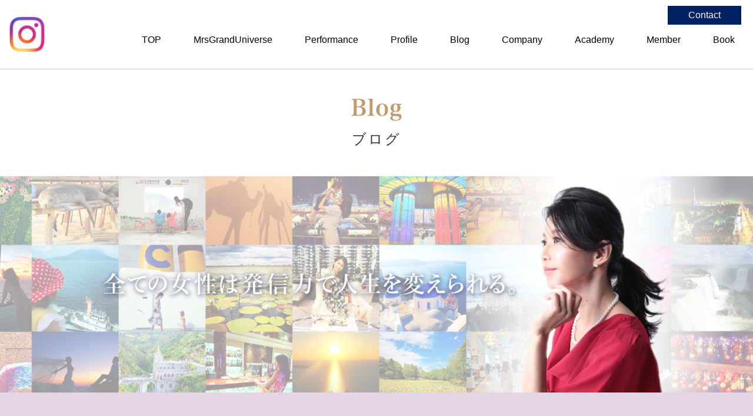

--- FILE ---
content_type: text/html; charset=UTF-8
request_url: https://tokyoinfluencer.com/archives/blog/page/2
body_size: 12793
content:
<!doctype html>
<html>
<head>
<meta http-equiv="Content-Type" content="text/html; charset=utf-8" /><meta name="viewport" content="width=device-width, initial-scale=1.0">
<title>TOKYOインフルエンサーアカデミー　公式Web Site</title>
<meta name="Keywords" content="中島侑子,医師,ママ子とりっぷ主宰,東京オリンピック関連公式アカウントコンサル,中野市スペシャルアンバサダー,株式会社パイオニアwoman,インスタ,インスタグラム,インフルエンサー,フォロワー,PR,Independent" />
<meta name="Description" content="全ての女性はインスタグラムで自由になれる！インスタグラムの知られざる可能性や魅力、たくさんのメソッドが学べる" />

<meta property="og:title" content="TOKYOインフルエンサーアカデミー" />
<meta property="og:description" content="全ての女性はインスタグラムで自由になれる！そんなインスタグラムの知られざる可能性や魅力、たくさんのメソッドが学べる" />
<meta property="og:type" content="website" />
<meta property="og:url" content="http://tokyoinfluencer.com/" />
<meta property="og:image" content="http://tokyoinfluencer.com/img/ogp-img.png" />
<meta property="og:site_name" content="TOKYOインフルエンサーアカデミー" />

<!-- favicon -->
<link rel="apple-touch-icon" sizes="180x180" href="https://tokyoinfluencer.com/wp/wp-content/themes/tokyoinfluencer/img/apple-touch-icon.png">
<link rel="icon" type="image/png" sizes="32x32" href="https://tokyoinfluencer.com/wp/wp-content/themes/tokyoinfluencer/img/favicon-32x32.png">
<link rel="icon" type="image/png" sizes="16x16" href="https://tokyoinfluencer.com/wp/wp-content/themes/tokyoinfluencer/img/favicon-16x16.png">
<link rel="manifest" href="https://tokyoinfluencer.com/wp/wp-content/themes/tokyoinfluencer/img/site.webmanifest">
<link rel="mask-icon" href="https://tokyoinfluencer.com/wp/wp-content/themes/tokyoinfluencer/img/safari-pinned-tab.svg" color="#fc0000">
<meta name="msapplication-TileColor" content="#fc0000">
<meta name="theme-color" content="#ffffff">
<!-- favicon -->

	<link href="https://tokyoinfluencer.com/wp/wp-content/themes/tokyoinfluencer/css/reset.css" type="text/css" rel="stylesheet">
	<!-- Bootstrap CSS -->
	<link href="https://tokyoinfluencer.com/wp/wp-content/themes/tokyoinfluencer/css/bootstrap.min.css" type="text/css" rel="stylesheet">
	
	<link href="https://tokyoinfluencer.com/wp/wp-content/themes/tokyoinfluencer/css/common.css" type="text/css" rel="stylesheet">
    <link href="https://tokyoinfluencer.com/wp/wp-content/themes/tokyoinfluencer/css/main.css" type="text/css" rel="stylesheet">
		
<link rel="stylesheet" type="text/css" href="https://tokyoinfluencer.com/wp/wp-content/themes/tokyoinfluencer/slick-1.8.1/slick/slick.css">
<link rel="stylesheet" type="text/css" href="https://tokyoinfluencer.com/wp/wp-content/themes/tokyoinfluencer/slick-1.8.1/slick/slick-theme.css">
	
	<script type="text/javascript" src="https://tokyoinfluencer.com/wp/wp-content/themes/tokyoinfluencer/js/jquery-1.11.1.min.js"></script>

	<!--[if lt IE 9]>
	<script src="http://html5shiv.googlecode.com/svn/trunk/html5.js"></script>
	<script src="http://css3-mediaqueries-js.googlecode.com/svn/trunk/css3-mediaqueries.js"></script>
	<![endif]-->
    <script type="text/javascript" src="https://ajax.googleapis.com/ajax/libs/jquery/1.7/jquery.min.js"></script>
 <script src="https://code.jquery.com/jquery-3.3.1.slim.min.js" integrity="sha384-q8i/X+965DzO0rT7abK41JStQIAqVgRVzpbzo5smXKp4YfRvH+8abtTE1Pi6jizo" crossorigin="anonymous"></script>

	
	<!-- Google tag (gtag.js) -->
<script async src="https://www.googletagmanager.com/gtag/js?id=G-7TCN2PLLJH"></script>
<script>
  window.dataLayer = window.dataLayer || [];
  function gtag(){dataLayer.push(arguments);}
  gtag('js', new Date());

  gtag('config', 'G-7TCN2PLLJH');
</script>
	
<meta name='robots' content='max-image-preview:large' />
<link rel="alternate" type="application/rss+xml" title="TOKYOインフルエンサーアカデミー公式WEBサイト　｜　全ての女性はインスタグラムで自由になれる &raquo; 投稿 フィード" href="https://tokyoinfluencer.com/feed/" />
<style id='wp-img-auto-sizes-contain-inline-css' type='text/css'>
img:is([sizes=auto i],[sizes^="auto," i]){contain-intrinsic-size:3000px 1500px}
/*# sourceURL=wp-img-auto-sizes-contain-inline-css */
</style>
<style id='wp-emoji-styles-inline-css' type='text/css'>

	img.wp-smiley, img.emoji {
		display: inline !important;
		border: none !important;
		box-shadow: none !important;
		height: 1em !important;
		width: 1em !important;
		margin: 0 0.07em !important;
		vertical-align: -0.1em !important;
		background: none !important;
		padding: 0 !important;
	}
/*# sourceURL=wp-emoji-styles-inline-css */
</style>
<style id='wp-block-library-inline-css' type='text/css'>
:root{--wp-block-synced-color:#7a00df;--wp-block-synced-color--rgb:122,0,223;--wp-bound-block-color:var(--wp-block-synced-color);--wp-editor-canvas-background:#ddd;--wp-admin-theme-color:#007cba;--wp-admin-theme-color--rgb:0,124,186;--wp-admin-theme-color-darker-10:#006ba1;--wp-admin-theme-color-darker-10--rgb:0,107,160.5;--wp-admin-theme-color-darker-20:#005a87;--wp-admin-theme-color-darker-20--rgb:0,90,135;--wp-admin-border-width-focus:2px}@media (min-resolution:192dpi){:root{--wp-admin-border-width-focus:1.5px}}.wp-element-button{cursor:pointer}:root .has-very-light-gray-background-color{background-color:#eee}:root .has-very-dark-gray-background-color{background-color:#313131}:root .has-very-light-gray-color{color:#eee}:root .has-very-dark-gray-color{color:#313131}:root .has-vivid-green-cyan-to-vivid-cyan-blue-gradient-background{background:linear-gradient(135deg,#00d084,#0693e3)}:root .has-purple-crush-gradient-background{background:linear-gradient(135deg,#34e2e4,#4721fb 50%,#ab1dfe)}:root .has-hazy-dawn-gradient-background{background:linear-gradient(135deg,#faaca8,#dad0ec)}:root .has-subdued-olive-gradient-background{background:linear-gradient(135deg,#fafae1,#67a671)}:root .has-atomic-cream-gradient-background{background:linear-gradient(135deg,#fdd79a,#004a59)}:root .has-nightshade-gradient-background{background:linear-gradient(135deg,#330968,#31cdcf)}:root .has-midnight-gradient-background{background:linear-gradient(135deg,#020381,#2874fc)}:root{--wp--preset--font-size--normal:16px;--wp--preset--font-size--huge:42px}.has-regular-font-size{font-size:1em}.has-larger-font-size{font-size:2.625em}.has-normal-font-size{font-size:var(--wp--preset--font-size--normal)}.has-huge-font-size{font-size:var(--wp--preset--font-size--huge)}.has-text-align-center{text-align:center}.has-text-align-left{text-align:left}.has-text-align-right{text-align:right}.has-fit-text{white-space:nowrap!important}#end-resizable-editor-section{display:none}.aligncenter{clear:both}.items-justified-left{justify-content:flex-start}.items-justified-center{justify-content:center}.items-justified-right{justify-content:flex-end}.items-justified-space-between{justify-content:space-between}.screen-reader-text{border:0;clip-path:inset(50%);height:1px;margin:-1px;overflow:hidden;padding:0;position:absolute;width:1px;word-wrap:normal!important}.screen-reader-text:focus{background-color:#ddd;clip-path:none;color:#444;display:block;font-size:1em;height:auto;left:5px;line-height:normal;padding:15px 23px 14px;text-decoration:none;top:5px;width:auto;z-index:100000}html :where(.has-border-color){border-style:solid}html :where([style*=border-top-color]){border-top-style:solid}html :where([style*=border-right-color]){border-right-style:solid}html :where([style*=border-bottom-color]){border-bottom-style:solid}html :where([style*=border-left-color]){border-left-style:solid}html :where([style*=border-width]){border-style:solid}html :where([style*=border-top-width]){border-top-style:solid}html :where([style*=border-right-width]){border-right-style:solid}html :where([style*=border-bottom-width]){border-bottom-style:solid}html :where([style*=border-left-width]){border-left-style:solid}html :where(img[class*=wp-image-]){height:auto;max-width:100%}:where(figure){margin:0 0 1em}html :where(.is-position-sticky){--wp-admin--admin-bar--position-offset:var(--wp-admin--admin-bar--height,0px)}@media screen and (max-width:600px){html :where(.is-position-sticky){--wp-admin--admin-bar--position-offset:0px}}

/*# sourceURL=wp-block-library-inline-css */
</style><style id='global-styles-inline-css' type='text/css'>
:root{--wp--preset--aspect-ratio--square: 1;--wp--preset--aspect-ratio--4-3: 4/3;--wp--preset--aspect-ratio--3-4: 3/4;--wp--preset--aspect-ratio--3-2: 3/2;--wp--preset--aspect-ratio--2-3: 2/3;--wp--preset--aspect-ratio--16-9: 16/9;--wp--preset--aspect-ratio--9-16: 9/16;--wp--preset--color--black: #000000;--wp--preset--color--cyan-bluish-gray: #abb8c3;--wp--preset--color--white: #ffffff;--wp--preset--color--pale-pink: #f78da7;--wp--preset--color--vivid-red: #cf2e2e;--wp--preset--color--luminous-vivid-orange: #ff6900;--wp--preset--color--luminous-vivid-amber: #fcb900;--wp--preset--color--light-green-cyan: #7bdcb5;--wp--preset--color--vivid-green-cyan: #00d084;--wp--preset--color--pale-cyan-blue: #8ed1fc;--wp--preset--color--vivid-cyan-blue: #0693e3;--wp--preset--color--vivid-purple: #9b51e0;--wp--preset--gradient--vivid-cyan-blue-to-vivid-purple: linear-gradient(135deg,rgb(6,147,227) 0%,rgb(155,81,224) 100%);--wp--preset--gradient--light-green-cyan-to-vivid-green-cyan: linear-gradient(135deg,rgb(122,220,180) 0%,rgb(0,208,130) 100%);--wp--preset--gradient--luminous-vivid-amber-to-luminous-vivid-orange: linear-gradient(135deg,rgb(252,185,0) 0%,rgb(255,105,0) 100%);--wp--preset--gradient--luminous-vivid-orange-to-vivid-red: linear-gradient(135deg,rgb(255,105,0) 0%,rgb(207,46,46) 100%);--wp--preset--gradient--very-light-gray-to-cyan-bluish-gray: linear-gradient(135deg,rgb(238,238,238) 0%,rgb(169,184,195) 100%);--wp--preset--gradient--cool-to-warm-spectrum: linear-gradient(135deg,rgb(74,234,220) 0%,rgb(151,120,209) 20%,rgb(207,42,186) 40%,rgb(238,44,130) 60%,rgb(251,105,98) 80%,rgb(254,248,76) 100%);--wp--preset--gradient--blush-light-purple: linear-gradient(135deg,rgb(255,206,236) 0%,rgb(152,150,240) 100%);--wp--preset--gradient--blush-bordeaux: linear-gradient(135deg,rgb(254,205,165) 0%,rgb(254,45,45) 50%,rgb(107,0,62) 100%);--wp--preset--gradient--luminous-dusk: linear-gradient(135deg,rgb(255,203,112) 0%,rgb(199,81,192) 50%,rgb(65,88,208) 100%);--wp--preset--gradient--pale-ocean: linear-gradient(135deg,rgb(255,245,203) 0%,rgb(182,227,212) 50%,rgb(51,167,181) 100%);--wp--preset--gradient--electric-grass: linear-gradient(135deg,rgb(202,248,128) 0%,rgb(113,206,126) 100%);--wp--preset--gradient--midnight: linear-gradient(135deg,rgb(2,3,129) 0%,rgb(40,116,252) 100%);--wp--preset--font-size--small: 13px;--wp--preset--font-size--medium: 20px;--wp--preset--font-size--large: 36px;--wp--preset--font-size--x-large: 42px;--wp--preset--spacing--20: 0.44rem;--wp--preset--spacing--30: 0.67rem;--wp--preset--spacing--40: 1rem;--wp--preset--spacing--50: 1.5rem;--wp--preset--spacing--60: 2.25rem;--wp--preset--spacing--70: 3.38rem;--wp--preset--spacing--80: 5.06rem;--wp--preset--shadow--natural: 6px 6px 9px rgba(0, 0, 0, 0.2);--wp--preset--shadow--deep: 12px 12px 50px rgba(0, 0, 0, 0.4);--wp--preset--shadow--sharp: 6px 6px 0px rgba(0, 0, 0, 0.2);--wp--preset--shadow--outlined: 6px 6px 0px -3px rgb(255, 255, 255), 6px 6px rgb(0, 0, 0);--wp--preset--shadow--crisp: 6px 6px 0px rgb(0, 0, 0);}:where(.is-layout-flex){gap: 0.5em;}:where(.is-layout-grid){gap: 0.5em;}body .is-layout-flex{display: flex;}.is-layout-flex{flex-wrap: wrap;align-items: center;}.is-layout-flex > :is(*, div){margin: 0;}body .is-layout-grid{display: grid;}.is-layout-grid > :is(*, div){margin: 0;}:where(.wp-block-columns.is-layout-flex){gap: 2em;}:where(.wp-block-columns.is-layout-grid){gap: 2em;}:where(.wp-block-post-template.is-layout-flex){gap: 1.25em;}:where(.wp-block-post-template.is-layout-grid){gap: 1.25em;}.has-black-color{color: var(--wp--preset--color--black) !important;}.has-cyan-bluish-gray-color{color: var(--wp--preset--color--cyan-bluish-gray) !important;}.has-white-color{color: var(--wp--preset--color--white) !important;}.has-pale-pink-color{color: var(--wp--preset--color--pale-pink) !important;}.has-vivid-red-color{color: var(--wp--preset--color--vivid-red) !important;}.has-luminous-vivid-orange-color{color: var(--wp--preset--color--luminous-vivid-orange) !important;}.has-luminous-vivid-amber-color{color: var(--wp--preset--color--luminous-vivid-amber) !important;}.has-light-green-cyan-color{color: var(--wp--preset--color--light-green-cyan) !important;}.has-vivid-green-cyan-color{color: var(--wp--preset--color--vivid-green-cyan) !important;}.has-pale-cyan-blue-color{color: var(--wp--preset--color--pale-cyan-blue) !important;}.has-vivid-cyan-blue-color{color: var(--wp--preset--color--vivid-cyan-blue) !important;}.has-vivid-purple-color{color: var(--wp--preset--color--vivid-purple) !important;}.has-black-background-color{background-color: var(--wp--preset--color--black) !important;}.has-cyan-bluish-gray-background-color{background-color: var(--wp--preset--color--cyan-bluish-gray) !important;}.has-white-background-color{background-color: var(--wp--preset--color--white) !important;}.has-pale-pink-background-color{background-color: var(--wp--preset--color--pale-pink) !important;}.has-vivid-red-background-color{background-color: var(--wp--preset--color--vivid-red) !important;}.has-luminous-vivid-orange-background-color{background-color: var(--wp--preset--color--luminous-vivid-orange) !important;}.has-luminous-vivid-amber-background-color{background-color: var(--wp--preset--color--luminous-vivid-amber) !important;}.has-light-green-cyan-background-color{background-color: var(--wp--preset--color--light-green-cyan) !important;}.has-vivid-green-cyan-background-color{background-color: var(--wp--preset--color--vivid-green-cyan) !important;}.has-pale-cyan-blue-background-color{background-color: var(--wp--preset--color--pale-cyan-blue) !important;}.has-vivid-cyan-blue-background-color{background-color: var(--wp--preset--color--vivid-cyan-blue) !important;}.has-vivid-purple-background-color{background-color: var(--wp--preset--color--vivid-purple) !important;}.has-black-border-color{border-color: var(--wp--preset--color--black) !important;}.has-cyan-bluish-gray-border-color{border-color: var(--wp--preset--color--cyan-bluish-gray) !important;}.has-white-border-color{border-color: var(--wp--preset--color--white) !important;}.has-pale-pink-border-color{border-color: var(--wp--preset--color--pale-pink) !important;}.has-vivid-red-border-color{border-color: var(--wp--preset--color--vivid-red) !important;}.has-luminous-vivid-orange-border-color{border-color: var(--wp--preset--color--luminous-vivid-orange) !important;}.has-luminous-vivid-amber-border-color{border-color: var(--wp--preset--color--luminous-vivid-amber) !important;}.has-light-green-cyan-border-color{border-color: var(--wp--preset--color--light-green-cyan) !important;}.has-vivid-green-cyan-border-color{border-color: var(--wp--preset--color--vivid-green-cyan) !important;}.has-pale-cyan-blue-border-color{border-color: var(--wp--preset--color--pale-cyan-blue) !important;}.has-vivid-cyan-blue-border-color{border-color: var(--wp--preset--color--vivid-cyan-blue) !important;}.has-vivid-purple-border-color{border-color: var(--wp--preset--color--vivid-purple) !important;}.has-vivid-cyan-blue-to-vivid-purple-gradient-background{background: var(--wp--preset--gradient--vivid-cyan-blue-to-vivid-purple) !important;}.has-light-green-cyan-to-vivid-green-cyan-gradient-background{background: var(--wp--preset--gradient--light-green-cyan-to-vivid-green-cyan) !important;}.has-luminous-vivid-amber-to-luminous-vivid-orange-gradient-background{background: var(--wp--preset--gradient--luminous-vivid-amber-to-luminous-vivid-orange) !important;}.has-luminous-vivid-orange-to-vivid-red-gradient-background{background: var(--wp--preset--gradient--luminous-vivid-orange-to-vivid-red) !important;}.has-very-light-gray-to-cyan-bluish-gray-gradient-background{background: var(--wp--preset--gradient--very-light-gray-to-cyan-bluish-gray) !important;}.has-cool-to-warm-spectrum-gradient-background{background: var(--wp--preset--gradient--cool-to-warm-spectrum) !important;}.has-blush-light-purple-gradient-background{background: var(--wp--preset--gradient--blush-light-purple) !important;}.has-blush-bordeaux-gradient-background{background: var(--wp--preset--gradient--blush-bordeaux) !important;}.has-luminous-dusk-gradient-background{background: var(--wp--preset--gradient--luminous-dusk) !important;}.has-pale-ocean-gradient-background{background: var(--wp--preset--gradient--pale-ocean) !important;}.has-electric-grass-gradient-background{background: var(--wp--preset--gradient--electric-grass) !important;}.has-midnight-gradient-background{background: var(--wp--preset--gradient--midnight) !important;}.has-small-font-size{font-size: var(--wp--preset--font-size--small) !important;}.has-medium-font-size{font-size: var(--wp--preset--font-size--medium) !important;}.has-large-font-size{font-size: var(--wp--preset--font-size--large) !important;}.has-x-large-font-size{font-size: var(--wp--preset--font-size--x-large) !important;}
/*# sourceURL=global-styles-inline-css */
</style>

<style id='classic-theme-styles-inline-css' type='text/css'>
/*! This file is auto-generated */
.wp-block-button__link{color:#fff;background-color:#32373c;border-radius:9999px;box-shadow:none;text-decoration:none;padding:calc(.667em + 2px) calc(1.333em + 2px);font-size:1.125em}.wp-block-file__button{background:#32373c;color:#fff;text-decoration:none}
/*# sourceURL=/wp-includes/css/classic-themes.min.css */
</style>
<link rel='stylesheet' id='contact-form-7-css' href='https://tokyoinfluencer.com/wp/wp-content/plugins/contact-form-7/includes/css/styles.css?ver=5.5.6' type='text/css' media='all' />
<link rel="https://api.w.org/" href="https://tokyoinfluencer.com/wp-json/" /><link rel="EditURI" type="application/rsd+xml" title="RSD" href="https://tokyoinfluencer.com/wp/xmlrpc.php?rsd" />
<meta name="generator" content="WordPress 6.9" />
<style type="text/css">.recentcomments a{display:inline !important;padding:0 !important;margin:0 !important;}</style>
<!-- BEGIN: WP Social Bookmarking Light HEAD --><script>
    (function (d, s, id) {
        var js, fjs = d.getElementsByTagName(s)[0];
        if (d.getElementById(id)) return;
        js = d.createElement(s);
        js.id = id;
        js.src = "//connect.facebook.net/ja_JP/sdk.js#xfbml=1&version=v2.7";
        fjs.parentNode.insertBefore(js, fjs);
    }(document, 'script', 'facebook-jssdk'));
</script>
<style type="text/css">.wp_social_bookmarking_light{
    border-top: 1px solid #ddd !important;
border-bottom: 1px solid #ddd !important;
    padding: 20px 0 10px 0 !important;
    margin: 20px 0 ;
display:flex;
flex-wrap:wrap;
}
.wp_social_bookmarking_light div{
    border: 0 !important;
    padding: 0 !important;
    margin: 0 5px 0px 0 !important;
    min-height: 30px !important;
    line-height: 18px !important;
    text-indent: 0 !important;
}
.wp_social_bookmarking_light img{
    border: 0 !important;
    padding: 0;
    margin: 0;
    vertical-align: top !important;
}
.wp_social_bookmarking_light_clear{
    clear: both !important;
}
#fb-root{
    display: none;
}
.wsbl_facebook_like iframe{
    max-width: none !important;
}
.wsbl_pinterest a{
    border: 0px !important;
}
</style>
<!-- END: WP Social Bookmarking Light HEAD -->
<link rel='stylesheet' id='yarppRelatedCss-css' href='https://tokyoinfluencer.com/wp/wp-content/plugins/yet-another-related-posts-plugin/style/related.css?ver=5.27.8' type='text/css' media='all' />
</head>
<body><header>
<div class="other-headwrap">

<div class="headwrap">
<h1><a href="https://www.instagram.com/yuko__nakajima/" class="mouseHvr"><img src="https://tokyoinfluencer.com/wp/wp-content/themes/tokyoinfluencer/img/inst.png"  alt=""/></a></h1>
<div class="head-contact mouseHvr"><a href="https://tokyoinfluencer.com/contact">Contact</a></div>

<nav id="pcNav">				
	<ul>
	<li><a href="https://tokyoinfluencer.com/">TOP<span class="child">トップ</span></a></li>
	<li><a href="https://tokyoinfluencer.com/mgu">MrsGrandUniverse<span class="child">世界大会の実績</span></a></li>
		<li><a href="https://tokyoinfluencer.com/performance">Performance<span class="child">最新の実績</span></a></li>
		<li><a href="https://tokyoinfluencer.com/profile">Profile<span class="child">プロフィール</span></a></li>
		<li><a href="https://tokyoinfluencer.com/archives/blog">Blog<span class="child">ブログ</span></a></li>
		<li><a href="https://tokyoinfluencer.com/company">Company<span class="child">会社概要</span></a></li>
		<li><a href="https://tokyoinfluencer.com/academy">Academy<span class="child">TOKYO<br>インフルエンサー<br>アカデミー</span></a></li>
		<li><a href="https://tokyoinfluencer.com/influencer">Member<span class="child">インフルエンサー<br>紹介</span></a></li>
		<li><a href="https://tokyoinfluencer.com/book">Book<span class="child">著書</span></a></li>
	</ul>
</nav>
</div>

<div class="icon-hamburger"><img src="https://tokyoinfluencer.com/wp/wp-content/themes/tokyoinfluencer/img/menubtn.png" width="74" height="65" alt=""/></div>
<nav class="menu-container">
  <div class="menu">
  
<div class="in-icon">
  <div class="mouseHvr"><a href="https://www.instagram.com/yuko__nakajima/"><img src="https://tokyoinfluencer.com/wp/wp-content/themes/tokyoinfluencer/img/ic_inst.png" width="53" height="53" alt="instagram"/></a></div>
  <div class="mouseHvr"><a href="https://www.facebook.com/yukotrip"><img src="https://tokyoinfluencer.com/wp/wp-content/themes/tokyoinfluencer/img/ic_fb.png" width="53" height="53" alt="facebook"/></a></div>
  <div class="mouseHvr"><a href="https://peraichi.com/landing_pages/view/yuko-line"><img src="https://tokyoinfluencer.com/wp/wp-content/themes/tokyoinfluencer/img/ic_line.png" width="91" height="53" alt="line@"/></a></div>
</div>
<ul>
   <li class="menu-item"><a href="https://tokyoinfluencer.com/mgu">MrsGrandUniverse<span class="child">世界大会の実績</span></a></li>
		<li class="menu-item"><a href="https://tokyoinfluencer.com/performance">Performance<span class="child">最新の実績</span></a></li>
		<li class="menu-item"><a href="https://tokyoinfluencer.com/profile">Profile<span class="child">プロフィール</span></a></li>
		<li class="menu-item"><a href="https://tokyoinfluencer.com/archives/blog">Blog<span class="child">ブログ</span></a></li>
		<li class="menu-item"><a href="https://tokyoinfluencer.com/company">Company<span class="child">会社概要</span></a></li>
		<li class="menu-item"><a href="https://tokyoinfluencer.com/academy">Academy<span class="child">TOKYOインフルエンサーアカデミー</span></a></li>
		<li class="menu-item"><a href="https://tokyoinfluencer.com/influencer">Member<span class="child">インフルエンサー紹介</span></a></li>
		<li class="menu-item"><a href="https://tokyoinfluencer.com/book">Book<span class="child">著書</span></a></li>
		
		<li class="menu-bottom">
		<ul>
		<li><a href="https://tokyoinfluencer.com/">TOP</a></li>
		</ul></li>
		
		</ul>
	  <div class="btn-menu-contact"><a href="https://tokyoinfluencer.com/contact">CONTACT</a></div>
  </div>
</nav>

	
</div>
</header>


<div class="other-mainImg">
<h1><img src="https://tokyoinfluencer.com/wp/wp-content/themes/tokyoinfluencer/img/blog.png" alt="Blog"/><span>ブログ</span></h1>
</div>
 <div class="wide-img02"><img src="https://tokyoinfluencer.com/wp/wp-content/themes/tokyoinfluencer/img/blog_main.png" alt=""/> </div>

  
<section class="blog-wrap">
<div class="main-inwrap">
<div class="blog-cont">
<h2>最新の投稿</h2>
<div class="recent-wrap">
  
  <div class="blog-recent-box">
  <a href="https://tokyoinfluencer.com/archives/2711"> </a>
<div class="bottom">  
<div class="sub-box"><ul class="post-categories">
	<li><a href="https://tokyoinfluencer.com/archives/category/%e3%81%8a%e3%81%97%e3%82%89%e3%81%9b" rel="category tag">おしらせ</a></li></ul></div>
<h3><a href="https://tokyoinfluencer.com/archives/2711">【速報】名言グランプリ2025 最終10選に選出されました</a></h3>  
  
 <a href="https://tokyoinfluencer.com/archives/2711"><p>いつも応援いただきありがとうございます！ このたび、弊社代表・中島侑子の言葉が 「名言グランプリ2025」において、 最 &#8230; </p>
</a>
<div class="date"></div>
 </div>
 </div>
  
  
  <div class="blog-recent-box">
  <a href="https://tokyoinfluencer.com/archives/2705"> </a>
<div class="bottom">  
<div class="sub-box"><ul class="post-categories">
	<li><a href="https://tokyoinfluencer.com/archives/category/%e3%82%a2%e3%82%ab%e3%83%87%e3%83%9f%e3%83%bc/%e6%9c%80%e6%96%b0sns%e4%ba%8b%e6%83%85" rel="category tag">最新SNS事情</a></li>
	<li><a href="https://tokyoinfluencer.com/archives/category/%e3%82%a2%e3%82%ab%e3%83%87%e3%83%9f%e3%83%bc/%e3%82%a4%e3%83%b3%e3%82%b9%e3%82%bf%e6%b4%bb%e7%94%a8%e8%a1%93" rel="category tag">インスタ活用術</a></li></ul></div>
<h3><a href="https://tokyoinfluencer.com/archives/2705">SNS時代を勝ち抜く！最新インスタ攻略マニュアル</a></h3>  
  
 <a href="https://tokyoinfluencer.com/archives/2705"><p>「SNSで自分を発信するのが当たり前」の時代になった今、 あなたの発信力が、チャンスの大きさを決めます。 けれど、 「何 &#8230; </p>
</a>
<div class="date"></div>
 </div>
 </div>
  
  
  <div class="blog-recent-box">
  <a href="https://tokyoinfluencer.com/archives/2690"> </a>
<div class="bottom">  
<div class="sub-box"><ul class="post-categories">
	<li><a href="https://tokyoinfluencer.com/archives/category/%e3%82%a2%e3%82%ab%e3%83%87%e3%83%9f%e3%83%bc/%e6%9c%80%e6%96%b0sns%e4%ba%8b%e6%83%85" rel="category tag">最新SNS事情</a></li>
	<li><a href="https://tokyoinfluencer.com/archives/category/%e3%82%a2%e3%82%ab%e3%83%87%e3%83%9f%e3%83%bc/%e3%82%a4%e3%83%b3%e3%82%b9%e3%82%bf%e6%b4%bb%e7%94%a8%e8%a1%93" rel="category tag">インスタ活用術</a></li></ul></div>
<h3><a href="https://tokyoinfluencer.com/archives/2690">いま注目！最新インスタ事情とリール活用のポイント</a></h3>  
  
 <a href="https://tokyoinfluencer.com/archives/2690"><p>インスタグラムは今、かつてないほど大きな進化を遂げています。 「写真投稿アプリ」から、「個人が影響力を発揮し、ビジネスや &#8230; </p>
</a>
<div class="date"></div>
 </div>
 </div>
  
  
  <div class="blog-recent-box">
  <a href="https://tokyoinfluencer.com/archives/2685"> </a>
<div class="bottom">  
<div class="sub-box"><ul class="post-categories">
	<li><a href="https://tokyoinfluencer.com/archives/category/%e3%82%a2%e3%82%ab%e3%83%87%e3%83%9f%e3%83%bc/%e6%9c%80%e6%96%b0sns%e4%ba%8b%e6%83%85" rel="category tag">最新SNS事情</a></li>
	<li><a href="https://tokyoinfluencer.com/archives/category/%e3%82%a2%e3%82%ab%e3%83%87%e3%83%9f%e3%83%bc/%e3%82%a4%e3%83%b3%e3%82%b9%e3%82%bf%e6%b4%bb%e7%94%a8%e8%a1%93" rel="category tag">インスタ活用術</a></li></ul></div>
<h3><a href="https://tokyoinfluencer.com/archives/2685">最新SNS事情から見るインスタマーケティング成功法</a></h3>  
  
 <a href="https://tokyoinfluencer.com/archives/2685"><p>SNSのトレンドは、想像以上のスピードで変化しています。 「写真映え」だけで勝てた時代はすでに終わり、 今は“共感・体験 &#8230; </p>
</a>
<div class="date"></div>
 </div>
 </div>
  
  
  <div class="blog-recent-box">
  <a href="https://tokyoinfluencer.com/archives/2680"> </a>
<div class="bottom">  
<div class="sub-box"><ul class="post-categories">
	<li><a href="https://tokyoinfluencer.com/archives/category/%e3%82%a2%e3%82%ab%e3%83%87%e3%83%9f%e3%83%bc/%e6%9c%80%e6%96%b0sns%e4%ba%8b%e6%83%85" rel="category tag">最新SNS事情</a></li>
	<li><a href="https://tokyoinfluencer.com/archives/category/%e3%82%a2%e3%82%ab%e3%83%87%e3%83%9f%e3%83%bc/%e3%82%a4%e3%83%b3%e3%82%b9%e3%82%bf%e6%b4%bb%e7%94%a8%e8%a1%93" rel="category tag">インスタ活用術</a></li></ul></div>
<h3><a href="https://tokyoinfluencer.com/archives/2680">インスタ最新機能で差をつける！効果的な活用術</a></h3>  
  
 <a href="https://tokyoinfluencer.com/archives/2680"><p>インスタグラムは、いまや「写真を投稿するアプリ」ではなく、 “人生を変えるきっかけをつくるプラットフォーム”へと進化して &#8230; </p>
</a>
<div class="date"></div>
 </div>
 </div>
  
  
  <div class="blog-recent-box">
  <a href="https://tokyoinfluencer.com/archives/2673"> </a>
<div class="bottom">  
<div class="sub-box"><ul class="post-categories">
	<li><a href="https://tokyoinfluencer.com/archives/category/%e3%82%a2%e3%82%ab%e3%83%87%e3%83%9f%e3%83%bc/%e6%9c%80%e6%96%b0sns%e4%ba%8b%e6%83%85" rel="category tag">最新SNS事情</a></li>
	<li><a href="https://tokyoinfluencer.com/archives/category/%e3%82%a2%e3%82%ab%e3%83%87%e3%83%9f%e3%83%bc/%e3%82%a4%e3%83%b3%e3%82%b9%e3%82%bf%e6%b4%bb%e7%94%a8%e8%a1%93" rel="category tag">インスタ活用術</a></li></ul></div>
<h3><a href="https://tokyoinfluencer.com/archives/2673">SNS最新事情とインスタ最新トレンド徹底解説</a></h3>  
  
 <a href="https://tokyoinfluencer.com/archives/2673"><p>SNSは年々進化を遂げており、ユーザーの利用目的や投稿スタイルも大きく変化しています。 その中でも特に注目を集めているの &#8230; </p>
</a>
<div class="date"></div>
 </div>
 </div>
  
  
  <div class="blog-recent-box">
  <a href="https://tokyoinfluencer.com/archives/2669"> </a>
<div class="bottom">  
<div class="sub-box"><ul class="post-categories">
	<li><a href="https://tokyoinfluencer.com/archives/category/%e3%82%a2%e3%82%ab%e3%83%87%e3%83%9f%e3%83%bc/%e6%9c%80%e6%96%b0sns%e4%ba%8b%e6%83%85" rel="category tag">最新SNS事情</a></li>
	<li><a href="https://tokyoinfluencer.com/archives/category/%e3%82%a2%e3%82%ab%e3%83%87%e3%83%9f%e3%83%bc/%e3%82%a4%e3%83%b3%e3%82%b9%e3%82%bf%e6%b4%bb%e7%94%a8%e8%a1%93" rel="category tag">インスタ活用術</a></li></ul></div>
<h3><a href="https://tokyoinfluencer.com/archives/2669">2025年のSNSはこう変わる！インスタ運用最前線</a></h3>  
  
 <a href="https://tokyoinfluencer.com/archives/2669"><p>SNSの進化は想像以上に速く、私たちの生活やビジネスに大きな影響を与えています。 特にInstagram（インスタグラム &#8230; </p>
</a>
<div class="date"></div>
 </div>
 </div>
  
  
  <div class="blog-recent-box">
  <a href="https://tokyoinfluencer.com/archives/2660"> </a>
<div class="bottom">  
<div class="sub-box"><ul class="post-categories">
	<li><a href="https://tokyoinfluencer.com/archives/category/%e3%82%a2%e3%82%ab%e3%83%87%e3%83%9f%e3%83%bc/%e6%9c%80%e6%96%b0sns%e4%ba%8b%e6%83%85" rel="category tag">最新SNS事情</a></li>
	<li><a href="https://tokyoinfluencer.com/archives/category/%e3%82%a2%e3%82%ab%e3%83%87%e3%83%9f%e3%83%bc/%e3%82%a4%e3%83%b3%e3%82%b9%e3%82%bf%e6%b4%bb%e7%94%a8%e8%a1%93" rel="category tag">インスタ活用術</a></li></ul></div>
<h3><a href="https://tokyoinfluencer.com/archives/2660">最新SNS事情を制する！インスタ成功の黄金ルール</a></h3>  
  
 <a href="https://tokyoinfluencer.com/archives/2660"><p>SNSは私たちの生活に欠かせない存在となり、個人の情報発信から企業のマーケティングまで幅広く活用されています。 その中で &#8230; </p>
</a>
<div class="date"></div>
 </div>
 </div>
  
  
  <div class="blog-recent-box">
  <a href="https://tokyoinfluencer.com/archives/2655"> </a>
<div class="bottom">  
<div class="sub-box"><ul class="post-categories">
	<li><a href="https://tokyoinfluencer.com/archives/category/%e3%82%a2%e3%82%ab%e3%83%87%e3%83%9f%e3%83%bc/%e6%9c%80%e6%96%b0sns%e4%ba%8b%e6%83%85" rel="category tag">最新SNS事情</a></li>
	<li><a href="https://tokyoinfluencer.com/archives/category/%e3%82%a2%e3%82%ab%e3%83%87%e3%83%9f%e3%83%bc/%e3%82%a4%e3%83%b3%e3%82%b9%e3%82%bf%e6%b4%bb%e7%94%a8%e8%a1%93" rel="category tag">インスタ活用術</a></li></ul></div>
<h3><a href="https://tokyoinfluencer.com/archives/2655">【必見】インスタ最新事情から学ぶフォロワー急増の秘密</a></h3>  
  
 <a href="https://tokyoinfluencer.com/archives/2655"><p>Instagram（インスタグラム）は、いまや世界中で最も注目されるSNSの一つです。 2025年の最新事情を見てみると &#8230; </p>
</a>
<div class="date"></div>
 </div>
 </div>
  
  
  <div class="blog-recent-box">
  <a href="https://tokyoinfluencer.com/archives/2648"> </a>
<div class="bottom">  
<div class="sub-box"><ul class="post-categories">
	<li><a href="https://tokyoinfluencer.com/archives/category/%e3%82%a2%e3%82%ab%e3%83%87%e3%83%9f%e3%83%bc/%e6%9c%80%e6%96%b0sns%e4%ba%8b%e6%83%85" rel="category tag">最新SNS事情</a></li>
	<li><a href="https://tokyoinfluencer.com/archives/category/%e3%82%a2%e3%82%ab%e3%83%87%e3%83%9f%e3%83%bc/%e3%82%a4%e3%83%b3%e3%82%b9%e3%82%bf%e6%b4%bb%e7%94%a8%e8%a1%93" rel="category tag">インスタ活用術</a></li></ul></div>
<h3><a href="https://tokyoinfluencer.com/archives/2648">2025年版！最新SNS事情とインスタ活用術まとめ</a></h3>  
  
 <a href="https://tokyoinfluencer.com/archives/2648"><p>SNSは私たちの生活に欠かせないインフラへと進化し、情報収集・交流・購買活動まで幅広い役割を果たしています。 その中でも &#8230; </p>
</a>
<div class="date"></div>
 </div>
 </div>
  

    <div class="pagerwrap">
       <div class="pagination"><span class="page_num">Page 2 of 17</span><a href="https://tokyoinfluencer.com/archives/blog" class="prev">‹</a><a href="https://tokyoinfluencer.com/archives/blog" class="pager">1</a><span class="current pager">2</span><a href="https://tokyoinfluencer.com/archives/blog/page/3" class="pager">3</a><a href="https://tokyoinfluencer.com/archives/blog/page/4" class="pager">4</a><a href="https://tokyoinfluencer.com/archives/blog/page/3" class="next">›</a><a href="https://tokyoinfluencer.com/archives/blog/page/17" class="last">»</a></div>      </div>
</div>


<h2>オススメの記事</h2>

<div class='yarpp yarpp-related yarpp-related-website yarpp-template-yarpp-template-custom'>

<ol>
	  <div class="blog-archive-box">
<div class="archiveimg mouseHvr"><a href="https://tokyoinfluencer.com/archives/2098"> </a></div>
<div class="right">  
<h2><a href="https://tokyoinfluencer.com/archives/2098">インフルエンサーへの依頼方法と費用や料金相場、魅力的なPR成功事例7選</a></h2>  
  <div class="sub-box"><time class="date" datetime="2023-04-13">2023.04.13</time><ul class="post-categories">
	<li><a href="https://tokyoinfluencer.com/archives/category/%e6%9c%aa%e5%88%86%e9%a1%9e" rel="category tag">未分類</a></li></ul></div>
 <a href="https://tokyoinfluencer.com/archives/2098"><p>SNSでフォロワーを多く抱えるインフルエンサをキャスティングし、自社の製品やサービスについてPRしてもらう「インフルエン &#8230; </p>
</a>
 </div>
 </div>
	  <div class="blog-archive-box">
<div class="archiveimg mouseHvr"><a href="https://tokyoinfluencer.com/archives/2384"> </a></div>
<div class="right">  
<h2><a href="https://tokyoinfluencer.com/archives/2384">インスタグラム最新機能徹底解説！これからの活用法</a></h2>  
  <div class="sub-box"><time class="date" datetime="2025-03-07">2025.03.07</time><ul class="post-categories">
	<li><a href="https://tokyoinfluencer.com/archives/category/%e3%82%a2%e3%82%ab%e3%83%87%e3%83%9f%e3%83%bc/%e6%9c%80%e6%96%b0sns%e4%ba%8b%e6%83%85" rel="category tag">最新SNS事情</a></li>
	<li><a href="https://tokyoinfluencer.com/archives/category/%e3%82%a2%e3%82%ab%e3%83%87%e3%83%9f%e3%83%bc/%e3%82%a4%e3%83%b3%e3%82%b9%e3%82%bf%e6%b4%bb%e7%94%a8%e8%a1%93" rel="category tag">インスタ活用術</a></li></ul></div>
 <a href="https://tokyoinfluencer.com/archives/2384"><p>インスタグラムは、写真や動画の共有を通じて、個人の表現や企業のマーケティング活動を支えるプラットフォームとして、日々進化 &#8230; </p>
</a>
 </div>
 </div>
	  <div class="blog-archive-box">
<div class="archiveimg mouseHvr"><a href="https://tokyoinfluencer.com/archives/606"><img width="600" height="400" src="https://tokyoinfluencer.com/wp/wp-content/uploads/2020/11/3885832_m-600x400.jpg" class="attachment-category-thumb size-category-thumb wp-post-image" alt="" decoding="async" loading="lazy" srcset="https://tokyoinfluencer.com/wp/wp-content/uploads/2020/11/3885832_m-600x400.jpg 600w, https://tokyoinfluencer.com/wp/wp-content/uploads/2020/11/3885832_m-300x200.jpg 300w, https://tokyoinfluencer.com/wp/wp-content/uploads/2020/11/3885832_m-1024x683.jpg 1024w, https://tokyoinfluencer.com/wp/wp-content/uploads/2020/11/3885832_m-768x512.jpg 768w, https://tokyoinfluencer.com/wp/wp-content/uploads/2020/11/3885832_m-1536x1024.jpg 1536w, https://tokyoinfluencer.com/wp/wp-content/uploads/2020/11/3885832_m-150x100.jpg 150w, https://tokyoinfluencer.com/wp/wp-content/uploads/2020/11/3885832_m.jpg 1920w" sizes="auto, (max-width: 600px) 100vw, 600px" /> </a></div>
<div class="right">  
<h2><a href="https://tokyoinfluencer.com/archives/606">【今さら聞けない】なぜインフルエンサーをPRに活用するの？</a></h2>  
  <div class="sub-box"><time class="date" datetime="2020-11-19">2020.11.19</time><ul class="post-categories">
	<li><a href="https://tokyoinfluencer.com/archives/category/%e3%82%a2%e3%82%ab%e3%83%87%e3%83%9f%e3%83%bc/%e6%9c%80%e6%96%b0sns%e4%ba%8b%e6%83%85" rel="category tag">最新SNS事情</a></li></ul></div>
 <a href="https://tokyoinfluencer.com/archives/606"><p>自社のSNSアカウントだけでは売り上げがなかなか伸びにくい場合、 インフルエンサーにPRをお願いするのも今や主要な手段の &#8230; </p>
</a>
 </div>
 </div>
	  <div class="blog-archive-box">
<div class="archiveimg mouseHvr"><a href="https://tokyoinfluencer.com/archives/2094"> </a></div>
<div class="right">  
<h2><a href="https://tokyoinfluencer.com/archives/2094">インフルエンサーマーケティングとは? 基礎から応用まで5分で理解！</a></h2>  
  <div class="sub-box"><time class="date" datetime="2023-04-06">2023.04.06</time><ul class="post-categories">
	<li><a href="https://tokyoinfluencer.com/archives/category/%e6%9c%aa%e5%88%86%e9%a1%9e" rel="category tag">未分類</a></li></ul></div>
 <a href="https://tokyoinfluencer.com/archives/2094"><p>インフルエンサーマーケティングとは、主にSNSで大きな影響力をもつ「インフルエンサー」にブランドの製品やサービスを紹介し &#8230; </p>
</a>
 </div>
 </div>
	</ol>
</div>





</div>

<div class="side arc-side">
<div>
 <li class="widget-container"><form role="search" method="get" id="searchform" class="searchform" action="https://tokyoinfluencer.com/">
				<div>
					<label class="screen-reader-text" for="s">検索:</label>
					<input type="text" value="" name="s" id="s" />
					<input type="submit" id="searchsubmit" value="検索" />
				</div>
			</form></li><li class="widget-container"><h3>カテゴリー</h3>
			<ul>
					<li class="cat-item cat-item-38"><a href="https://tokyoinfluencer.com/archives/category/%e6%9b%b8%e7%b1%8d">書籍</a>
</li>
	<li class="cat-item cat-item-37"><a href="https://tokyoinfluencer.com/archives/category/%e6%96%b0%e8%81%9e">新聞</a>
</li>
	<li class="cat-item cat-item-36"><a href="https://tokyoinfluencer.com/archives/category/%e9%9b%91%e8%aa%8c%e6%8e%b2%e8%bc%89">雑誌掲載</a>
</li>
	<li class="cat-item cat-item-35"><a href="https://tokyoinfluencer.com/archives/category/%e3%82%a2%e3%82%ab%e3%83%87%e3%83%9f%e3%83%bc/%e5%8d%92%e6%a5%ad%e7%94%9f%e3%82%a4%e3%83%b3%e3%82%bf%e3%83%93%e3%83%a5%e3%83%bc">卒業生インタビュー</a>
</li>
	<li class="cat-item cat-item-34"><a href="https://tokyoinfluencer.com/archives/category/%e3%81%8a%e3%81%97%e3%82%89%e3%81%9b">おしらせ</a>
</li>
	<li class="cat-item cat-item-31"><a href="https://tokyoinfluencer.com/archives/category/%e7%99%bb%e5%a3%87%e5%ae%9f%e7%b8%be%e3%83%bb%e9%96%8b%e5%82%ac%e5%a0%b1%e5%91%8a">登壇実績・開催報告</a>
</li>
	<li class="cat-item cat-item-30"><a href="https://tokyoinfluencer.com/archives/category/%e3%82%a2%e3%82%ab%e3%83%87%e3%83%9f%e3%83%bc">アカデミー</a>
</li>
	<li class="cat-item cat-item-26"><a href="https://tokyoinfluencer.com/archives/category/%e3%82%a2%e3%82%ab%e3%83%87%e3%83%9f%e3%83%bc/%e5%ae%9f%e4%be%8b%e7%b4%b9%e4%bb%8b">実例紹介</a>
</li>
	<li class="cat-item cat-item-22"><a href="https://tokyoinfluencer.com/archives/category/%e3%82%a2%e3%82%ab%e3%83%87%e3%83%9f%e3%83%bc/%e6%9c%80%e6%96%b0sns%e4%ba%8b%e6%83%85">最新SNS事情</a>
</li>
	<li class="cat-item cat-item-19"><a href="https://tokyoinfluencer.com/archives/category/%e3%82%a2%e3%82%ab%e3%83%87%e3%83%9f%e3%83%bc/%e3%82%a4%e3%83%b3%e3%82%b9%e3%82%bf%e6%b4%bb%e7%94%a8%e8%a1%93">インスタ活用術</a>
</li>
	<li class="cat-item cat-item-1"><a href="https://tokyoinfluencer.com/archives/category/%e6%9c%aa%e5%88%86%e9%a1%9e">未分類</a>
</li>
			</ul>

			</li><li class="widget-container"><h3>アーカイブ</h3>
			<ul>
					<li><a href='https://tokyoinfluencer.com/archives/date/2026/01'>2026年1月</a></li>
	<li><a href='https://tokyoinfluencer.com/archives/date/2025/12'>2025年12月</a></li>
	<li><a href='https://tokyoinfluencer.com/archives/date/2025/11'>2025年11月</a></li>
	<li><a href='https://tokyoinfluencer.com/archives/date/2025/10'>2025年10月</a></li>
	<li><a href='https://tokyoinfluencer.com/archives/date/2025/09'>2025年9月</a></li>
	<li><a href='https://tokyoinfluencer.com/archives/date/2025/08'>2025年8月</a></li>
	<li><a href='https://tokyoinfluencer.com/archives/date/2025/07'>2025年7月</a></li>
	<li><a href='https://tokyoinfluencer.com/archives/date/2025/06'>2025年6月</a></li>
	<li><a href='https://tokyoinfluencer.com/archives/date/2025/05'>2025年5月</a></li>
	<li><a href='https://tokyoinfluencer.com/archives/date/2025/04'>2025年4月</a></li>
	<li><a href='https://tokyoinfluencer.com/archives/date/2025/03'>2025年3月</a></li>
	<li><a href='https://tokyoinfluencer.com/archives/date/2025/02'>2025年2月</a></li>
	<li><a href='https://tokyoinfluencer.com/archives/date/2024/11'>2024年11月</a></li>
	<li><a href='https://tokyoinfluencer.com/archives/date/2024/10'>2024年10月</a></li>
	<li><a href='https://tokyoinfluencer.com/archives/date/2024/09'>2024年9月</a></li>
	<li><a href='https://tokyoinfluencer.com/archives/date/2024/07'>2024年7月</a></li>
	<li><a href='https://tokyoinfluencer.com/archives/date/2024/04'>2024年4月</a></li>
	<li><a href='https://tokyoinfluencer.com/archives/date/2024/01'>2024年1月</a></li>
	<li><a href='https://tokyoinfluencer.com/archives/date/2023/11'>2023年11月</a></li>
	<li><a href='https://tokyoinfluencer.com/archives/date/2023/10'>2023年10月</a></li>
	<li><a href='https://tokyoinfluencer.com/archives/date/2023/05'>2023年5月</a></li>
	<li><a href='https://tokyoinfluencer.com/archives/date/2023/04'>2023年4月</a></li>
	<li><a href='https://tokyoinfluencer.com/archives/date/2023/03'>2023年3月</a></li>
	<li><a href='https://tokyoinfluencer.com/archives/date/2023/02'>2023年2月</a></li>
	<li><a href='https://tokyoinfluencer.com/archives/date/2023/01'>2023年1月</a></li>
	<li><a href='https://tokyoinfluencer.com/archives/date/2022/12'>2022年12月</a></li>
	<li><a href='https://tokyoinfluencer.com/archives/date/2022/11'>2022年11月</a></li>
	<li><a href='https://tokyoinfluencer.com/archives/date/2022/10'>2022年10月</a></li>
	<li><a href='https://tokyoinfluencer.com/archives/date/2022/09'>2022年9月</a></li>
	<li><a href='https://tokyoinfluencer.com/archives/date/2022/08'>2022年8月</a></li>
	<li><a href='https://tokyoinfluencer.com/archives/date/2022/07'>2022年7月</a></li>
	<li><a href='https://tokyoinfluencer.com/archives/date/2022/06'>2022年6月</a></li>
	<li><a href='https://tokyoinfluencer.com/archives/date/2022/04'>2022年4月</a></li>
	<li><a href='https://tokyoinfluencer.com/archives/date/2022/03'>2022年3月</a></li>
	<li><a href='https://tokyoinfluencer.com/archives/date/2022/02'>2022年2月</a></li>
	<li><a href='https://tokyoinfluencer.com/archives/date/2022/01'>2022年1月</a></li>
	<li><a href='https://tokyoinfluencer.com/archives/date/2021/12'>2021年12月</a></li>
	<li><a href='https://tokyoinfluencer.com/archives/date/2021/11'>2021年11月</a></li>
	<li><a href='https://tokyoinfluencer.com/archives/date/2021/07'>2021年7月</a></li>
	<li><a href='https://tokyoinfluencer.com/archives/date/2021/06'>2021年6月</a></li>
	<li><a href='https://tokyoinfluencer.com/archives/date/2021/05'>2021年5月</a></li>
	<li><a href='https://tokyoinfluencer.com/archives/date/2021/04'>2021年4月</a></li>
	<li><a href='https://tokyoinfluencer.com/archives/date/2021/03'>2021年3月</a></li>
	<li><a href='https://tokyoinfluencer.com/archives/date/2021/02'>2021年2月</a></li>
	<li><a href='https://tokyoinfluencer.com/archives/date/2021/01'>2021年1月</a></li>
	<li><a href='https://tokyoinfluencer.com/archives/date/2020/12'>2020年12月</a></li>
	<li><a href='https://tokyoinfluencer.com/archives/date/2020/11'>2020年11月</a></li>
	<li><a href='https://tokyoinfluencer.com/archives/date/2020/10'>2020年10月</a></li>
	<li><a href='https://tokyoinfluencer.com/archives/date/2020/09'>2020年9月</a></li>
			</ul>

			</li></div>



</div>

</div>
</section>





</div><!-- .site-content -->



<footer>
<div id="pageTop"><img src="https://tokyoinfluencer.com/wp/wp-content/themes/tokyoinfluencer/img/pagetop.png" width="49" height="49" alt=""/></div>

<div class="foot-wrap">


<div class="foot-banner-mail">
	 <a class="mail-register-btn" href="https://tokyoinfluencer.com/lp/independent-mail/" target="_blank" rel="noopener">登録する</a>
<!-- 	 <div class="innerform">
		
<script type="text/javascript">function _scrollTopOfTheFormButton(mouseevent){var targetelement =  document.getElementById("AGENTMAIL__TOP_OF_THE_FORM");var rect = targetelement.getBoundingClientRect();/* var targetposition = window.scrollY+rect.top; */var targetposition = window.pageYOffset+rect.top;var baseelement = document.body;;if('scrollingElement' in document ){baseelement = document.scrollingElement;}var userAgent = window.navigator.userAgent.toLowerCase();if( ( userAgent.indexOf("msie 8.0") != -1 ) ||( userAgent.indexOf("msie 7.0") != -1 ) ||( userAgent.indexOf("msie 6.0") != -1 ) ){location.href="#AGENTMAIL__TOP_OF_THE_FORM";return;}else if( userAgent.indexOf("windows") != -1 ){if( ( userAgent.indexOf("rv:11.0") != -1 ) ||( userAgent.indexOf("edge") != -1 ) ){location.href="#AGENTMAIL__TOP_OF_THE_FORM";return;}}if( ( userAgent.indexOf("opera") != -1 ) || ( userAgent.indexOf("firefox") != -1 ) ||( userAgent.indexOf("msie") != -1 ) ||( userAgent.indexOf("edge") != -1 ) ){baseelement = document.documentElement;}__scroll(baseelement, targetposition, 500 );}function __scroll(element, to, duration){if(duration > 0){var difference = to - element.scrollTop;var perTick = difference / duration * 10;setTimeout(function() {element.scrollTop = element.scrollTop + perTick;if(element.scrollTop === to){ return; }__scroll(element, to, duration - 10);}, 10, undefined);}}(function() {var elements = document.getElementsByClassName("AGENTMAIL__TOP_OF_THE_FORM_BUTTON__CLASS_NAME");for(var i=0; i<elements.length; i++ ){if( elements[i].addEventListener ){elements[i].addEventListener("click", _scrollTopOfTheFormButton, false);}else if( elements[i].attachEvent ){elements[i].attachEvent("onclick", _scrollTopOfTheFormButton );}}})();</script>
<form action="https://www.agentmail.jp/list/register/"  method="post">
<input type="hidden" name="AGENTMAIL__formid" value="pVM55Mvlytg=" />
<input type="hidden" name="AGENTMAIL__formpagereferer" value="" />
<input type="email"  name="AGENTMAIL__mailaddress" value=""  class="mlmg_email" placeholder="メールアドレス ※必須">
<input type="text"  name="AGENTMAIL__lastname" value=""   class="mlmg_name1" placeholder="お名前（姓）※必須">
<input type="text"  name="AGENTMAIL__firstname" value=""  class="mlmg_name2" placeholder="お名前（名）※必須">
<input class="AGENTMAIL__submit" type="submit" value="登録する"   />
</form>
</div> -->
</div>

<div class="footnav">
<ul>
  <li><a href ="https://tokyoinfluencer.com/contact">お問合せ</a></li>
  <li><a href ="https://tokyoinfluencer.com/tokusho">特定商取引に基づく表記</a></li>
  <li><a href="https://tokyoinfluencer.com/privacy">プライバシーポリシー</a></li>
  <li><a href="https://tokyoinfluencer.com/disclaimer">免責事項</a></li>
  <li><a href="https://tokyoinfluencer.com/company">会社情報</a></li>
</ul>
</div>

</div>
<div class="popup-bnr-area">
	 <div id="popup-banner" class="popup-banner">
		 <img src="https://tokyoinfluencer.com/wp/wp-content/uploads/2024/10/bnr.jpg" alt="バナー" id="banner-image">
		 <button id="close-button" class="close-button">☓</button>
	</div>
	<div id="overlay" class="overlay"></div>
</div>
<p class="copyright">© 2020 tokyoinfluencer.com</p>
</footer>
    <script src="https://cdnjs.cloudflare.com/ajax/libs/popper.js/1.14.6/umd/popper.min.js" integrity="sha384-wHAiFfRlMFy6i5SRaxvfOCifBUQy1xHdJ/yoi7FRNXMRBu5WHdZYu1hA6ZOblgut" crossorigin="anonymous"></script>
    <script src="https://stackpath.bootstrapcdn.com/bootstrap/4.2.1/js/bootstrap.min.js" integrity="sha384-B0UglyR+jN6CkvvICOB2joaf5I4l3gm9GU6Hc1og6Ls7i6U/mkkaduKaBhlAXv9k" crossorigin="anonymous"></script>
<script type="text/javascript" src="https://ajax.googleapis.com/ajax/libs/jquery/1.7/jquery.min.js"></script>
	<script type="text/javascript" src="https://tokyoinfluencer.com/wp/wp-content/themes/tokyoinfluencer/js/function.js"></script>
<script src="https://tokyoinfluencer.com/wp/wp-content/themes/tokyoinfluencer/slick-1.8.1/slick/slick.js" type="text/javascript" charset="utf-8"></script>

<script type="speculationrules">
{"prefetch":[{"source":"document","where":{"and":[{"href_matches":"/*"},{"not":{"href_matches":["/wp/wp-*.php","/wp/wp-admin/*","/wp/wp-content/uploads/*","/wp/wp-content/*","/wp/wp-content/plugins/*","/wp/wp-content/themes/tokyoinfluencer/*","/*\\?(.+)"]}},{"not":{"selector_matches":"a[rel~=\"nofollow\"]"}},{"not":{"selector_matches":".no-prefetch, .no-prefetch a"}}]},"eagerness":"conservative"}]}
</script>

<!-- BEGIN: WP Social Bookmarking Light FOOTER -->    <script>!function(d,s,id){var js,fjs=d.getElementsByTagName(s)[0],p=/^http:/.test(d.location)?'http':'https';if(!d.getElementById(id)){js=d.createElement(s);js.id=id;js.src=p+'://platform.twitter.com/widgets.js';fjs.parentNode.insertBefore(js,fjs);}}(document, 'script', 'twitter-wjs');</script><!-- END: WP Social Bookmarking Light FOOTER -->
<script type="text/javascript" src="https://tokyoinfluencer.com/wp/wp-includes/js/dist/vendor/wp-polyfill.min.js?ver=3.15.0" id="wp-polyfill-js"></script>
<script type="text/javascript" id="contact-form-7-js-extra">
/* <![CDATA[ */
var wpcf7 = {"api":{"root":"https://tokyoinfluencer.com/wp-json/","namespace":"contact-form-7/v1"}};
//# sourceURL=contact-form-7-js-extra
/* ]]> */
</script>
<script type="text/javascript" src="https://tokyoinfluencer.com/wp/wp-content/plugins/contact-form-7/includes/js/index.js?ver=5.5.6" id="contact-form-7-js"></script>
<script id="wp-emoji-settings" type="application/json">
{"baseUrl":"https://s.w.org/images/core/emoji/17.0.2/72x72/","ext":".png","svgUrl":"https://s.w.org/images/core/emoji/17.0.2/svg/","svgExt":".svg","source":{"concatemoji":"https://tokyoinfluencer.com/wp/wp-includes/js/wp-emoji-release.min.js?ver=6.9"}}
</script>
<script type="module">
/* <![CDATA[ */
/*! This file is auto-generated */
const a=JSON.parse(document.getElementById("wp-emoji-settings").textContent),o=(window._wpemojiSettings=a,"wpEmojiSettingsSupports"),s=["flag","emoji"];function i(e){try{var t={supportTests:e,timestamp:(new Date).valueOf()};sessionStorage.setItem(o,JSON.stringify(t))}catch(e){}}function c(e,t,n){e.clearRect(0,0,e.canvas.width,e.canvas.height),e.fillText(t,0,0);t=new Uint32Array(e.getImageData(0,0,e.canvas.width,e.canvas.height).data);e.clearRect(0,0,e.canvas.width,e.canvas.height),e.fillText(n,0,0);const a=new Uint32Array(e.getImageData(0,0,e.canvas.width,e.canvas.height).data);return t.every((e,t)=>e===a[t])}function p(e,t){e.clearRect(0,0,e.canvas.width,e.canvas.height),e.fillText(t,0,0);var n=e.getImageData(16,16,1,1);for(let e=0;e<n.data.length;e++)if(0!==n.data[e])return!1;return!0}function u(e,t,n,a){switch(t){case"flag":return n(e,"\ud83c\udff3\ufe0f\u200d\u26a7\ufe0f","\ud83c\udff3\ufe0f\u200b\u26a7\ufe0f")?!1:!n(e,"\ud83c\udde8\ud83c\uddf6","\ud83c\udde8\u200b\ud83c\uddf6")&&!n(e,"\ud83c\udff4\udb40\udc67\udb40\udc62\udb40\udc65\udb40\udc6e\udb40\udc67\udb40\udc7f","\ud83c\udff4\u200b\udb40\udc67\u200b\udb40\udc62\u200b\udb40\udc65\u200b\udb40\udc6e\u200b\udb40\udc67\u200b\udb40\udc7f");case"emoji":return!a(e,"\ud83e\u1fac8")}return!1}function f(e,t,n,a){let r;const o=(r="undefined"!=typeof WorkerGlobalScope&&self instanceof WorkerGlobalScope?new OffscreenCanvas(300,150):document.createElement("canvas")).getContext("2d",{willReadFrequently:!0}),s=(o.textBaseline="top",o.font="600 32px Arial",{});return e.forEach(e=>{s[e]=t(o,e,n,a)}),s}function r(e){var t=document.createElement("script");t.src=e,t.defer=!0,document.head.appendChild(t)}a.supports={everything:!0,everythingExceptFlag:!0},new Promise(t=>{let n=function(){try{var e=JSON.parse(sessionStorage.getItem(o));if("object"==typeof e&&"number"==typeof e.timestamp&&(new Date).valueOf()<e.timestamp+604800&&"object"==typeof e.supportTests)return e.supportTests}catch(e){}return null}();if(!n){if("undefined"!=typeof Worker&&"undefined"!=typeof OffscreenCanvas&&"undefined"!=typeof URL&&URL.createObjectURL&&"undefined"!=typeof Blob)try{var e="postMessage("+f.toString()+"("+[JSON.stringify(s),u.toString(),c.toString(),p.toString()].join(",")+"));",a=new Blob([e],{type:"text/javascript"});const r=new Worker(URL.createObjectURL(a),{name:"wpTestEmojiSupports"});return void(r.onmessage=e=>{i(n=e.data),r.terminate(),t(n)})}catch(e){}i(n=f(s,u,c,p))}t(n)}).then(e=>{for(const n in e)a.supports[n]=e[n],a.supports.everything=a.supports.everything&&a.supports[n],"flag"!==n&&(a.supports.everythingExceptFlag=a.supports.everythingExceptFlag&&a.supports[n]);var t;a.supports.everythingExceptFlag=a.supports.everythingExceptFlag&&!a.supports.flag,a.supports.everything||((t=a.source||{}).concatemoji?r(t.concatemoji):t.wpemoji&&t.twemoji&&(r(t.twemoji),r(t.wpemoji)))});
//# sourceURL=https://tokyoinfluencer.com/wp/wp-includes/js/wp-emoji-loader.min.js
/* ]]> */
</script>
</body>
</html>

--- FILE ---
content_type: text/css
request_url: https://tokyoinfluencer.com/wp/wp-content/themes/tokyoinfluencer/css/reset.css
body_size: 515
content:
@charset "UTF-8";

* {
	font-size: 100%;
	margin: 0;
	padding: 0;
	-moz-box-sizing: border-box;
    box-sizing: border-box;
	
}

html, body {
	width: 100%;
	height: 100%;
	touch-action: manipulation;
}

body {
	font-family: "ヒラギノ角ゴ Pro W3", "Hiragino Kaku Gothic Pro", "メイリオ", Meiryo, Osaka, "ＭＳ Ｐゴシック", "MS PGothic", sans-serif;
	-webkit-text-size-adjust: 100%;
	box-sizing:border-box;
}

a img {
	border: 0;
}

a {
	text-decoration: none;
}

ul,ol {
	list-style-type: none;
	list-style-position: inside;
}

/*cleaffix*/
.clearfix:before,.clearfix:after {
	content: " ";
	display: table;
}

.clearfix{
  zoom:1;
}
.clearfix:after {
  content: ".";
  display: block;
  height: 0;
  clear: both;
  visibility: hidden;
  overflow: hidden;/* 隙間対応 */
  font-size: 0.1em;/* 隙間対応 */
  line-height: 0;/* 隙間対応 */
}
img {
   vertical-align: bottom;
}
input[type="button"],input[type="text"],input[type="email"],input[type="tel"],input[type="submit"],input[type="image"],select,textarea{
   -webkit-appearance: none !important;
   border-radius: 0 !important;
}

--- FILE ---
content_type: text/css
request_url: https://tokyoinfluencer.com/wp/wp-content/themes/tokyoinfluencer/css/common.css
body_size: 4216
content:
@charset "UTF-8";

/*ページ背景*/
body {
	width: 100%;
	min-height: 100%;
	font-family:"ヒラギノ角ゴ Pro W3", "Hiragino Kaku Gothic Pro", "メイリオ", Meiryo, Osaka, "ＭＳ Ｐゴシック", "MS PGothic", sans-serif;
}
.mincho { font-family: 'Noto Serif JP', serif; }

a{color: #2D2320; text-decoration:none; border:none; }
a:link{color: #2D2320; text-decoration:none;}
a:visited{color: #2D2320; text-decoration:none;}
a:active{color:#2D2320; text-decoration:none;}
a:hover{color:#E60012; text-decoration:none;}
a:focus{color:#E60012; text-decoration:none; border:none;}



/* ホバー */
.mouseHvr {
	opacity: 1;
	transition: all 0.3s ease 0s;
}

.mouseHvr:hover {
	opacity: 0.6;
}

html {
  touch-action: manipulation;
}



header {
	position: absolute;
	width: 100%;
	margin:0 auto;
	padding:0 0 50px 0;
	overflow-x: hidden;
}
.headwrap{
max-width:1280px;
margin:0 auto;
padding:15px 0;
display: flex;
  justify-content: space-between;
  align-items:center;
  position:relative;
  font-family: Arial, Helvetica, "sans-serif";
  z-index: 99;
}
.other-headwrap{
width:100%;
border-bottom:1px solid #CBCBCB;

}
header h1 {
max-width:100px;
min-width:40px;
margin:0;
}
header h1 img {
width:100%;
height:auto;
padding-left:3%;
}
.head-contact {
position:absolute;
top:10px;
right:20px;
background:#00215F;
}
.head-contact a {
padding:5px 35px;
display: block;
color:#fff;
font-size:16px;
}
#pcNav {
	padding:0 2% 0 0;
	margin-top:20px;
	}

#pcNav ul {
margin:0 0 0 auto;
display: flex;
width:100%;
justify-content: flex-end;
}

#pcNav ul li {
	font-size:16px;
	line-height: 40px;
	text-align:right;
	padding:0 5px 0 50px;
	position: relative;
}
#pcNav ul li:first-child{
padding-left:10px;
}
#pcNav ul li a .child {
position:absolute;
top:25px;
right:5px;
transition: .3s;
opacity:0;
font-size:13px;
font-family: "ヒラギノ角ゴ Pro W3", "Hiragino Kaku Gothic Pro", "メイリオ", Meiryo, Osaka, "ＭＳ Ｐゴシック", "MS PGothic", "sans-serif";
line-height:1.2;
color:#e60012;
}
#pcNav ul li:hover .child {
position:absolute;
top:40px;
right:5px;
transition: .3s;
opacity: 1;
}

#pcNav ul li a{	
	color: #000;
	display: block;
	transition: all 0.3s ease 0s;
}
#pcNav ul li a:hover {
color:#e60012;
}
#pcNav ul li img {
	width: 100%;
	height: auto;
}

.noBorder {
	border-bottom: none !important;
}
.subcontents {
width:1180px !important;
display:flex;
margin:0 auto;
	box-sizing:border-box;
}

#contentsWrap
{
width:100%;
margin:0 auto;
padding:0 0 50px;
overflow:hidden;
	box-sizing:border-box;
}

.maincont {
width:980px;
margin:0 auto;
text-align: center;
padding:30px 0;
}

.subcontents .maincont{
width:880px;
margin:0 auto;
text-align: center;
padding:30px 60px 30px 60px;
}
.subcontents .side-nav{
width:240px;
padding:20px 20px;

}
.blog-cont {
width:660px;
text-align:left;
float:left;
padding:30px 20px 60px 0;
}
.blog-cont h2 {
font-size:20px;
color:#C61573;
border-bottom:1px solid #C61573;
padding-bottom:15px;
}
.blog-cont p {
margin:15px 0;
}





/*フッター*/

footer {
	width: 100%;
	background-color: #CF2D4F;
	text-align:center;
	padding:50px 0 20px;
	color:#000;
}
.foot-icon {
display:flex;
max-width:250px;
margin:0 auto;
}
.foot-icon div {
margin:0 10px;
}
.foot-wrap {
max-width:1280px;
margin:0 auto;
}

.footnav ul{
margin:0 auto 15px;
font-size:16px;
max-width:1000px;
}

.footnav ul li{
display:inline-block;
text-align:center;
padding:12px 20px ;
min-width:150px;
line-height: 2;
font-size: 16px;

}

.footnav ul li a{
color:#fff;	
transition: all 0.3s ease 0s;
}
.footnav ul li a:hover {
opacity: 0.8;
}



.copyright {
font-family: "Times New Roman", Times, "serif";
color:#fff;
text-align: center;
font-size:16px;
margin:50px 0 20px;
}




/* page-top */
#page-top {
	position: fixed;
	bottom: 70px;
	right: 20px;
	font-size: 77%;
	z-index:100;
}
#page-top a {
	text-decoration: none;
	color: #fff;
	width: 55px;
	text-align: center;
	display: block;
	border-radius: 5px;
	-webkit-border-radius: 5px;
	-moz-border-radius: 5px;
}
#page-top a img {
	width:55px;
	}


#pageTop {
  position: fixed;
  right: 50px;
  bottom: 25px;
  cursor: pointer;
  overflow: hidden;
  z-index: 99; 
  }

#pageTop:hover {
opacity: .6;
 transition: 0.3s all ease;
}
	
.table-style {
	margin:30px auto 100px;
	width:85%;
	text-align: left;
	line-height: 1.8;
  border-spacing:0;
	color:#4C4948;
	font-size:18px;

	}
	.table-style tr {
    border: 1px solid #000;
	
	}
.table-style th {
	text-align:left;
	width: 15%;
	padding: 15px;
	vertical-align: middle;
	font-weight:normal;

}
.table-style td {
	width: 85%;
	padding:15px 20px 15px 50px;
	vertical-align: bottom;
	border: 1px solid #000;
}	

.tokusho .table-style {
	width:100%;
	}
	.tokusho .table-style tr {
    border: 1px solid #000;
	}
.tokusho .table-style th {
	text-align:center;
	width: 25%;
	background:#f0f0f0;
}
.tokusho .table-style td {
	width: 75%;
	padding:15px 20px 15px 20px;
	vertical-align:top;
	border: 1px solid #000;
}	

.alt {
background:#EFEFEF !important;
}




.contact-wrap {
	width:100%;
	max-width:980px !important;
    padding: 5px 40px 15px !important;
    margin: 5% auto;
    border-radius: 12px;
	overflow: hidden !important;
	}
	
.contact-wrap h2 {
	font-size: 28px;
	padding: 40px 15px 10px;
	margin-bottom: 25px;
	text-align: center;
	}

.contact-wrap p {
	font-size:14px;
	line-height:1.6;
	margin:15px 0;
	padding:0 15px;
		overflow: hidden !important;
	}
.kiyaku {
    height: 500px;
    overflow: auto;
}
.contact-wrap p{
	text-align:left;
	font-weight:bold;
	padding:10px 15px !important;
	font-size:16px;
	width:100%;
	display:block !important;
	float:left;
	margin:0;
	}
.input-wrap {
display: block;
width:100%;
height:auto;
letter-spacing: 20px;
padding: 5px;
margin:30px 0;
color:#fff;
font-size:22px;
background:#CF2D4F;
position:relative;
}
.input-wrap .ajax-loader {
display:none !important;
}
.input-wrap input[type="submit"] {
width:100%;
letter-spacing:0;
text-align: center !important;
padding:15px 0;
margin:0 !important;
 cursor: pointer;
outline: 0;
border:1px solid #fff;
color:#fff;
font-size:22px;
background:#CF2D4F;
position:relative;
}
	
.ctform{
display:flex;
 align-items: center;
 border-bottom:1px solid #CF2D4F;
padding:5px 0;
}
.ctform .left {
width:25%;
text-align: right;
padding:15px;
font-size:16px;
}
.ctform .right {
width:75%;
}
span.wpcf7-list-item {
width:100% !important;
display: block !important;
}
input[type="text"],
input[type="tel"],
input[type="email"],
input[type="url"],
select,
textarea {
	background-color: #fff !important;
	color: #333;
	width: 100% !important;
	border:none;
	padding:10px !important;
	font-size: 14px;
	font-weight:normal;
	margin:5px auto !important;
	padding: 0.5em;
}
input[type="text"]:focus,input[type="tel"]:focus,
input[type="email"]:focus,
input[type="url"]:focus,
select:focus ,
textarea:focus { 
outline:2px solid #CF2D4F !important;
}


label{
display:block !important;
}

select::-ms-expand {
	display: none;
}
select {
	-webkit-appearance:none;
	-moz-appearance:none;
	margin:0 0 15px;
	width:100% !important;
	background:url(../img/arrow.png) no-repeat 97% 14px;
	}





#modal-overlay {
  background-color: rgba(0, 0, 0, 0.6);
  display: none;
  height: 120%;
  left: 0;
  position: fixed;
  top: 0;
  width: 100%;
  z-index: 99;
}



.icon-hamburger,  .menu-container {
display:none;
}

.side label {
display:none !important;
}
.side input[type="text"]{
width:80% !important;
padding:5px  !important;
margin:0 !important;
background:#fff !important;
}
.side input[type="submit"] {
width:20%;
letter-spacing:0;
text-align: center !important;
padding:5px 0;
margin:0 !important;
border:none;
 cursor: pointer;
outline: 0;
color:#fff;
font-size:14px;
background:#CF2D4F;
position:relative;
}
.widget-container div{
margin-bottom:40px;
display:flex;
}
.side .widget-container{
margin-bottom:50px !important;

}
.pagerwrap {
display:flex;
width:100%;
 align-items: center;
 padding:0 10px;
}
.pagerwrap .first-member {
 align-items: center;
}
.pagerwrap .first-member a {
width: 40px;
    display: block;
    margin: 4px;
    padding: 12px;
    background-color: #fff;
    text-decoration: none;
    text-align: center;
    line-height: 16px;
	box-shadow: 0 0 2px #CECECE;
}
.pagerwrap .first-member a:hover {
width: 40px;
    color: #fff;
    border-color: #000;
    background-color: #000;
}
.pagination {
    display: flex;
    align-items: center;
    justify-content: left;
    margin: 40px 0;
    position: relative;
    font-size: 13px;
}

.pagination span, .pagination a {
    display: block;
    width: auto;
    margin: 4px;
    padding: 12px;
    background-color: #fff;
    text-decoration: none;
    text-align: center;
    line-height: 16px;
	box-shadow: 0 0 2px #CECECE;
}

/* ページ番号 */
.pagination .pager{
    width: 40px;
}

/* ホバー時 & 現在のページ */
.pagination a:hover,
.pagination .current  {
    color: #fff;
    border-color: #000;
    background-color: #000;
}

/* 前へ */
.pagination a.prev {
    margin-right: 16px;
	width: 40px;
}
/* 次へ */
.pagination a.next {
    margin-left: 16px;
	width: 40px;
}
/* 最初へ */
.pagination a.first {
width: 40px;
}
/* 最後へ */
.pagination a.last {
width: 40px;
}

/* Page x / y */
.pagination span.page_num {
    display: none;
}

a.more {
color:#CF2D4F;
}

.side{
width:250px;
padding:0;
}
.side > div {
padding:15px 0;
margin:0 0 30px;
border-top:1px solid #00215F;
}
.side li{
list-style: none;
margin:5px 0 !important;
}
.side li a {
display:block;
}
.side li a:hover{
text-decoration: underline;
}
.side h3 {
color:#fff ;
background:#00215F ;
padding:10px 20px;
font-size:18px;
margin:0 0 20px;
}
.side ul {
margin:15px 0;
padding:0;
}

.side div li {
margin:8px 0;
font-size:16px;
}

















/*{　スマートフォン用グローバルナビ　}----------------------------------------------------------------------------*/
@media screen and (max-width: 768px) {
header {
	width: 100%;
	margin:0 auto;
	padding:0;
	overflow: hidden;
	position: absolute;
}
#pcNav {
display:none;
}
.headwrap{
width:100%;
margin:0 auto;
padding:0 0;

}
header h1 {
width:15% !important;
margin:5px 0 0 5px;
padding:0;
text-align: center;
}
header h1 img {
padding-left:0;
width:100%;
height:auto;
max-width: 75px;
}
.head-contact {
display:none;
}
.icon-hamburger {
display: inline-block;
  cursor: pointer;
  height: 50px;
  position:absolute;
  top:15px;
  right:15px;
  width:10%;
  margin-bottom: 0.4em;
  z-index: 99;
}
.icon-hamburger img {
width:100%;
height:auto;
max-height: 50px !important;
}

#modal-overlay {
  background-color: rgba(0, 0, 0, 0.6);
  display: none;
  height: 120%;
  left: 0;
  position: fixed;
  top: 0;
  width: 100%;
  z-index: 99;
}
.menu-container{
display:block;
}
  .menu-container .menu {

    background: #fff;
    display: none;
    height: auto;
    left: 0;
    position: fixed;
    top: 50%;
	transform: translate(0, -50%);
    width: 100%;
    z-index: 100;
	padding:15px;
  }
  .menu-container .menu .menu-item a {
    border-bottom: 1px solid #ccc;
	font-family: Arial, Helvetica, "sans-serif";
  color: #000 !important;
  display: block;
  padding: 0.6em 0.4em;
  text-align: left;
  text-decoration: none;
  font-weight: bold;
  }
    .menu-container .menu .menu-item {
	position:relative;
	}
    .menu-container .menu .menu-item a span {
	font-family: "ヒラギノ角ゴ Pro W3", "Hiragino Kaku Gothic Pro", "メイリオ", Meiryo, Osaka, "ＭＳ Ｐゴシック", "MS PGothic", "sans-serif";
	position:absolute;
	right:25px;
	top:12px;
	font-size:10px;
	font-weight: normal;
	}
	 .menu-container .menu .menu-bottom {
	 padding:10px 0.5em;
	 }
	  .menu-container .menu .menu-bottom ul li {
	  display:inline-block;
	  padding:0 50px 0 0;
	  font-weight: bold;
	  font-size:14px;
	  font-family: Arial, Helvetica, "sans-serif";
	  }

	  .menu-container .menu .menu-item:after {
	  content:"";
	  color:#ddd;
	  position:absolute;
	  top:43%;
	     -webkit-transform: rotate(45deg);
    transform: rotate(45deg);
	  right:5px;
	  border-top:1px solid #ccc;
	   border-right:1px solid #ccc;
	  width:8px;
	  height:8px;
	  
	  
	  }


  .menu-container .menu .menu-item:last-child a {
    border-bottom: none;
  }

.btn-menu-contact {
width:100%;
background:#ddd;
text-align: center;
}
.btn-menu-contact a {
color:#000;
display: block;
padding:0.8em 0;
font-weight: bold;
font-family: Arial, Helvetica, "sans-serif";
}

.in-icon {
display:flex;
width:100%;
margin:0 auto 0 0;
padding:0 0 5px 0;
border-bottom:1px solid #000;
}
.in-icon div {
margin:0;
width:auto;
}
.in-icon div img {
width:70%;
height:auto;
}

















#pcNav {
width:100%;
	padding:10px 0;
}
#pcNav.fixed {
position:fixed !important;
z-index:9999 !important;
top:0;

}


#pcNav ul {
margin:0 auto;
display: flex;
justify-content: center;}

#pcNav ul li {
	font-size:12px;
	align-self:center;
	min-width: 0;
	line-height:1.4;
	text-align:center;
	padding:0 5px;
	position: relative;
	font-weight: bold;
	
}

.sp-logo {
	font-size:0;
	line-height: 0;
	min-width: 0;
	text-align:center;
	padding:0 8px 0 0 !important;
	position: relative;
	width:58px;
}
.sp-logo img {
width:100%;
height:auto;
}
#pcNav ul li.sp-logo::before{
content:"";
}


#pcNav ul li a{	
	color: #000;
	display: block;
	transition: all 0.3s ease 0s;
}
#pcNav ul li a:hover {
color:#e60012;
}
#pcNav ul li img {
	width: 100%;
	height: auto;
}



.btm {
border-bottom:none !important;
}
.btm li a {
color:#A57C52 !important;
}



.foot-icon {
display:flex;
width:180px;
margin:0 auto;
}
.foot-icon div {
margin:0 0;
}
.foot-icon div img {
width:100%;
height:auto;
}


footer {
	width: 100%;
	text-align:left;
	padding:20px 20px 20px;
}
.footnav ul{
margin:0 auto 15px;
text-align: center;
}

.footnav ul li{
display:inline-block;
text-align:left;
padding:8px 7px ;
min-width:0;
line-height: 2;
font-size: 12px;

}

.footnav ul li a{
color:#fff;	
transition: all 0.3s ease 0s;
}
.footnav ul li a:hover {
opacity: 0.8;
}



.copyright {
font-size:12px !important;
letter-spacing: 2px;
}

.foot-spnav {
font-size:14px;
}
.foot-spnav h3{
text-align:center;
color:#E24777;
padding-bottom:10px;
}
.foot-spnav ul {
display: flex;
flex-wrap: wrap;
width:100%;
margin:0 auto;
border-top:1px solid #E5E5E5;
border-left:2px solid #E5E5E5;
}
.foot-spnav ul li{
width:50%;
border-right:1px solid #E5E5E5;
border-bottom:1px solid #E5E5E5;
text-align: center;
padding:8px;
}
.foot-spnav ul li:nth-child(2n){
border-right:none;
}
.foot-spnav ul li a {
display:block;
color:#747374;
}
	.btn-muscat {
	margin:30px auto ;
	font-size:16px;
	letter-spacing:0;
	width:85%;
	max-width:365px;
	}

.side-sp-inblock01 {
padding: 15px 15px 10px;
}
.side-sp-block01 {
background:#F7F2E6;
padding:25px;
}
.side-sp-inblock02 {
padding: 5px 0 !important;
display: flex;
flex-wrap: wrap;
flex-direction: row-reverse;
width:100%;
}
.pad {
padding:5px !important;
}
.side-sp-inblock02 div {
width:50%;
}
.side-sp-inblock02 img {
padding:0 5px;
width:100%;
height:auto;
}
.side-sp-block03 {
padding:0 20px;
}
.table-style {
	margin:0 auto 30px;
	width:93%;
	font-size:14px;
	}
	.table-style tr {
    border: 1px solid #000;
	
	}
.table-style th {
    width: 40% !important;
    padding: 10px 5px !important;
    line-height: 1.5;
}
.table-style td {
    width: 60% !important;
    padding: 10px 10px 10px 10px !important;
}	



.page-top a {
display:block;
text-align: center;
padding:15px;
background:#FBE4EE;
color:#747374;
}
#pageTop {
  position: fixed;
  right: 20px;
  bottom: 15px;
  cursor: pointer;
  overflow: hidden;
  width:40px;}
 #pageTop img {width:100%; height:auto;} 
  
#pageTop:hover {
opacity: .6;
 transition: 0.3s all ease;
}

.blog-cont {
width:100%;
margin:0 auto;
padding:30px 25px;
float:none;
}
.blog-cont h2 {
font-size:18px;
line-height:1.8;
}
.blog-cont p {
font-size:14px;
margin:10px 0;
}
.blog-cont img {
max-width:100%;
height:auto;
}

.sidebar {
width:100%;
float:none;
padding:30px 20px 30px;

}
.sidebar li{
list-style: none;
}
.sidebar h3 {

border-bottom:1px solid #C61573;
padding-bottom:8px;
font-size:18px;
}
.sidebar li ul {
margin-bottom:40px;
}
.sidebar li ul li {
margin:15px 0;

}



.pager {
width:100%;
margin:0 auto;
}

.pagination {
    justify-content: center;

}

.wpcf7-submit {
width:60%;
display:block;
margin:0 auto;
}
.contact-wrap {
    padding: 5px 20px 15px !important;
	}
.ctform{
flex-wrap :wrap;
 align-items: center;
 border-bottom:1px solid #CF2D4F;
padding:5px 0;
}
.ctform .left {
width:100%;
text-align:left;
padding:0;
font-size:14px;
}
.ctform .right {
width:100%;
}

.input-wrap {
font-size:14px;
}
.input-wrap input[type="submit"] {
padding:15px 0 !important;
margin:0 !important;
color:#fff;
font-size:14px !important;
}
.side input[type="text"]{
width:80% !important;
padding:10px 0 !important;
margin:0 !important;
background:#efefef !important;
}
.side{
width:100%;
padding:0;
}
.side > div {
padding:10px 0;
margin:0 0 10px;
}
.side li{
list-style: none;
margin:5px 0 !important;
}
.side h3 {
padding:12px 20px;
font-size:16px;
margin:0 0 15px;
}
.side ul {
margin:10px 0;
padding:0;
}

.side div li {
margin:8px 0;
font-size:14px;
}
.pagination ,.pagerwrap{
margin: 0 ;
padding:0;
}
	
	
}









--- FILE ---
content_type: text/css
request_url: https://tokyoinfluencer.com/wp/wp-content/themes/tokyoinfluencer/css/main.css
body_size: 11791
content:
@charset "UTF-8";

.mainImg {
	width:100%;
	min-height:400px;
	background-image:url(../img/top_main.png);
	background-position:center bottom;
	background-repeat:no-repeat;
	-moz-background-size:cover;
	background-size:cover;
	padding-top:33%;
}

.other-mainImg {
	width:100%;
	margin:0 auto;
	min-height:300px !important;
	position: relative;
}
.bottom-bordder {
	border-bottom:1px solid #CBCBCB;
}	
.other-mainImg h1{
	position: absolute;
	bottom:50px;
	width:100%;
	margin:0 auto ;
	text-align: center;
	font-size:24px;

}	
.other-mainImg h1 span {
	display:block;
	padding:15px 0 0;
	letter-spacing: 3px;
}
.wline {
	bottom:-20px !important;
}
.wline h1 span {
	line-height:1.5;
	letter-spacing: 0;
}
.mainImg img { 
	width:100%;
	height:auto;
}

.center { 
	clear:both;
	text-align:center; 
}
.center img {
	margin:70px 0 50px;
	width:100%;
	height:auto; 
	max-width:854px;
}
.top-text {
	text-align: center;
	margin:40px auto;
	font-size:19px;
	line-height:1.8;
}
.top-text span{
	font-size:15px;
	line-height:1.8;
}

.top-banner {
	display:flex;
	max-width:900px;
	margin:0 auto 50px;
}	
.top-banner div{
	margin:0 20px;
	font-size:16px;
	width:50%;
	line-height:1.6;
}
.topimg01{
	width:100%;
	height:auto;
	border:1px solid #006837;
	margin-bottom:10px;
	display: block;
}
.topimg02{
	max-width:100%;
	height:auto;
	border:1px solid #000000;
	margin-bottom:10px;
	display: block;
}
.top-news-sec {
	background:#F5F3F2;
	width:100%;
	padding:30px 15px 50px;
}
.news {
	background:#F5F3F2 !important;
}
.top-news-sec h1,.top-sec02 h1,.top-sec03 h1 {
	text-align: center;
}

.top-list-link {
	text-align:right;
	margin:0 auto 50px;
	display:block;
	width:730px;
}
.top-list-link a {
	color:#000;
}
.top-list-link a span {color:#C69C6D;}
.top-btn-block {
	display:flex;
	width:680px;
	margin:20px auto;
}
.in-btn {
	background:#C69C6D;
	color:#fff;
	width:100%;
	text-align: center;
	margin:0 15px;
	position:relative;
}
.in-btn:after {
	content:"▶";
	position:absolute;
	top:50%;
	right:15px;
	margin-top:-10px;
}
.in-btn a {
	display: block;
	padding:8px 0;
	color:#fff;
	font-size:18px;
}

.top-sec02 {
	background:#4D4D4D;
	padding:70px 0 50px;
}
.top-text02 {
	font-size:16px;
	padding:45px 0 30px;
	text-align: center;
	font-weight: normal;
	color:#C69C6D;
}
.top-bgimg img{
	width:100%;
	height:auto;
}
.top-rowblock{
	display: flex;
	max-width:980px;
	margin:50px auto;
}
.top-rowblock div{
	margin:0 30px;
}
.top-rowblock .left {
	width:45%;
}
.top-rowblock .left img {
	width:100%;
	height:auto;
}
.top-rowblock .right {
	position:relative;
	width:55%;
	padding-bottom:80px;
}
.top-rowblock .right p{
	color:#fff;
	line-height: 2;
	font-size:16px;
}
.top-rowblock .right .in-btn {
	width:80%;
	margin:25px auto;
	position:absolute;
	bottom:-20px;
	left:30px;
}
.top-rowblock .right .in-btn a{
	font-size:14px;
	padding:15px 30px;
}
.top-sec03 {
	background:#fff;
	padding:50px 0 20px;
}
.top-bgimg02{
	margin:30px 0;
}
.top-bgimg02 img{
	width:100%;
	height:auto;
}
.top-bgimg02 {
	position:relative;
}
.top-bgimg02 div {
	position:absolute;
	top:65%;
	left:62%;
}
.top-bgimg02 .in-btn {
	background:#00215F;
	color:#fff;
	width:324px;
}
.top-bgimg02 .in-btn a {
	padding:8px;
}
.top-banner02 {
	display:flex;
	max-width:950px;
	margin:50px auto ;
}	
.top-banner02 div{
	margin:0 20px;
}
.top-banner02 div img {
	width:100%;
	height:auto;
}

.dougawrap {
	max-width:711px;
	margin:0 auto;
}
.top-douga {
	position: relative;
	padding-bottom: 56.25%; /*アスペクト比 16:9の場合の縦幅*/
	height: 0;
	overflow: hidden;
}
.top-douga iframe  {
	position: absolute;
	top: 0;
	right: 0;
	width: 100% !important;
	height: 100% !important;
}
.top-member-block {
	display:table;
	width:100%;
	margin:50px auto 80px;
}
.top-member-block .left {
	background:url(../img/top_gradimg.png);
	background-size: cover;
	width:30%;
	display: table-cell;
	text-align: center;
	vertical-align: middle;
	padding:40px 0;
	height:200px;
}
.top-member-block .l-left {
	width:8%;
	display: table-cell;
	background:#fff;
}

.top-member-block .left h2 {
	width:70%;
	margin:0 auto;
}
.top-member-block .left h2 img {
	width:100%;
	height:auto;
}
.top-member-block .left p{
	color:#fff;
	line-height:2;
	font-size:16px;
	margin:15px 0;
}
.top-member-block .left .in-btn {
	background:#fff;
	width:60%;
	border-radius: 30px;
	margin:0 auto;
}.top-member-block .left .in-btn:after {
	color:#C69C6D;
}
.top-member-block .left .in-btn a {
	color:#4d4d4d;
}
.top-member-block .right {
	width:60%;
	display: table-cell;
	background:url(../img/top_img11.png);
	max-height:200px;

	background-position:center top;
	background-repeat:no-repeat;
	-moz-background-size:cover;
	background-size:cover;
	padding-top:20%;


}
.top-member-block .right img {
	width:100%;
	height:auto;
}








.news-section {
	max-width:780px;
	margin:30px auto 0;
	padding:15px 20px;
}
.news-section ul {
	width:100%;
}
.news-section ul li{
	width:100%;
	display:table;
	flex-wrap: wrap;
	border-bottom:1px solid #4D4D4D;
}
.news-section ul li .date {
	width:20%;
	display: table-cell;
	font-size:14px;
	text-align: left;
	color:#9C9D9D;
}
.news-section ul li .cont {
	width:80%;
	display: table-cell;
	font-size:16px;
	padding:15px;
	position:relative;
}
.newflag:after {
	content:"NEW";
	background:#C69C6D;
	font-size:14px;
	color:#fff;
	padding:0 10px;
	position:absolute;
	right:0;
	top:50%;
	margin-top:-10px;
}

.blog-box {
	position:relative;
}
.blog-box .newflag:after {
	content:"NEW";
	display:block;
	width:60px;
	text-align: center;
	background:#C69C6D;
	font-size:14px;
	color:#fff;
	padding:0 10px;
	position:absolute;
	left:50px;
	top:50px;
}

.blog-box h3 {
	font-size:18px !important;
}



.top-text01 {
	font-size:30px;
	line-height:2;
	padding:50px 0 30px;
	text-align: center;
	font-weight: bold;
}
.top-text01 span{
	font-size:40px;
	font-weight: normal;
}


.main-sec {
	width:100%;
	margin:0 auto;
	padding:15px 0 0;
}
.bg-purple {
	background:#E5D5E6;
}
.cp-sec {
	width:100%;
	margin:0 auto;
	padding:25px 0;
	background:#E5D5E6;
}
.cp-sec02 {
	width:100%;
	margin:0 auto;
	padding:20px 0 0;
}
.bk-sec {
	width:100%;
	margin:0 auto 80px;
	padding:25px 0;
	background:#EFF8FB;
}
.bk-sec .dougawrap {
	margin:40px auto !important;
}
.mgu-sec {
	width:100%;
	margin:0 auto 0;
	padding:50px 0;
	background:#4D4D4D;
}
.bk-sec02 {
	width:100%;
	margin:0 auto;
	padding:20px 0 0;
}

.pfm-sec {
	width:100%;
	margin:0 auto;
	padding:25px 0 50px;
	background:#E5D5E6;
}

.pfm-sec .main-inwrap{
	width:100%;
	margin:0 auto;
	padding:0;
}
.pfm-sec .col-wrap {
	display:flex;
	flex-wrap:wrap;
	max-width:1180px;
	margin:0 auto;
	padding:0 40px;
}
.pfm-sec .col-wrap .side {
	width:20%;

}

.pfm-sec .col-wrap .main-inwrap{
	width:850px;
	margin:0 auto 0 0;

	padding:0 !important;
}

.pfm-sec02 {
	width:100%;
	margin:0 auto;
	padding:20px 25px ;
}

.stu-sec {
	width:100%;
	margin:0 auto;
	padding:0 0 25px;
	background:#E5D5E6;
}

.main-widewrap {
	max-width:1280px;
	padding:0;
	margin:0 auto;
}
.main-inwrap {
	max-width:980px;
	margin:0 auto;
	padding-left:15px;
}
.bk-sec .main-inwrap {
	max-width:1030px;
	margin:0 auto;
	padding:0 25px;
}
.mgu-sec .main-inwrap {
	max-width:980px;
	margin:0 auto;
	padding:20px 25px 50px;
}
.mgu-sec .main-inwrap p{
	font-size:22px;
	margin:0 auto;
	padding:25px 0 50px;
	color:#fff;
}
.acd-sec .main-inwrap {
	max-width:1280px;
	margin:0 auto;
	padding:0 25px;
}
.main-inwrap h2 {
	font-size:32px;
	font-family: serif;
	font-weight: bold;
	padding:25px 0;
	color:#C59B6D;
}
.cp-sec .main-inwrap h3 {
	font-size:32px;
	line-height:1.8;
	font-family: serif;
	font-weight: bold;
	padding:25px 0;
	text-align: center;
	color:#9E005D;
}
.pfm-sec .main-inwrap h1 {
	font-size:32px;
	line-height:1.8;
	font-weight: normal;
	padding:25px 0;
	text-align: center;
	border-bottom:1px solid #000;
	color:#000;
	width:280px;
	margin:0 auto 30px;
	letter-spacing: 6px;
}


.cp-sec02 .main-inwrap h2 {
	font-size:34px;
	font-family: "ヒラギノ角ゴ Pro W3", "Hiragino Kaku Gothic Pro", "メイリオ", Meiryo, Osaka, "ＭＳ Ｐゴシック", "MS PGothic", "sans-serif";
	line-height:1.8;
	font-weight: normal;
	padding:25px 0;
	text-align:left;
	color:#000;
}
.pfm-sec02 .main-inwrap h2 {
	font-size:34px;
	font-family: "ヒラギノ角ゴ Pro W3", "Hiragino Kaku Gothic Pro", "メイリオ", Meiryo, Osaka, "ＭＳ Ｐゴシック", "MS PGothic", "sans-serif";
	line-height:2;
	font-weight: normal;
	padding:30px 0;
	text-align:center;
	color:#000;
	border-bottom:5px solid #C69C6D;
}
.main-inwrap p {
	font-size:16px;
	line-height:2;
	padding:12px 0;
}
.cont-table {
	display:table;
}
.cont-table .left {
	display:table-cell;
	width:65%;
	padding:0 15px 0 0;
	vertical-align: top;
}
.cont-table .right {
	display:table-cell;
	width:35%;
	padding-top:50px;
}
.cont-table .right img {
	width:100%;
	height:auto;
	padding:0 0 10px 0;
}
.wide-img {
	width:100%;
	margin:80px auto ;
}
.wide-img02 {
	width:100%;
	margin:0 auto ;
}
.wide-img img ,.wide-img02 img{
	width:100%;
	height: auto;
}

.main-sec02 {
	width:100%;
	margin:0 auto;
	padding:0 0 30px;
}
.main-sec02 .main-inwrap {
	padding:30px 15px;
}
.main-sec02 h1{
	width:100%;
	display: block;
	margin:0 auto;
	text-align: center;
	font-size:24px;
	border-bottom:1px solid #cbcbcb;
}
.main-sec02 h1 img {
	margin:50px 0 0;
}	
.main-sec02 h1 span {
	display:block;
	padding:15px 0 50px;
}	
.cont-btn {
	background:#ccc;
	color:#fff;
	width:60%;
	max-width:510px;
	text-align: center;
	margin:40px auto;
	position:relative;
	border:none;
}

.cont-btn a {
	display: block;
	padding:8px 0;
	color:#fff;
	font-size:18px;
}

.vc-box .cont-btn {
	display: block;
	padding:18px 0;
	color:#fff;
	margin:0 auto;
	font-size:22px;
}


.red-text {
	color:#C1163E;
	text-align: center;
	padding-top:50px;
}
.red-text span {
	font-size:20px;
	padding:0 10px;
}

.other-foot-block {
	display:table;
	max-width:1200px;
	width:100%;
	margin:30px auto 80px;
}

.other-foot-block .left {
	width:50%;
	display: table-cell;
}
.other-foot-block .left img {
	width:100%;
	height:auto;
}
.other-foot-block .right {
	width:50%;
	display: table-cell;
	text-align: center;
	vertical-align:bottom;
	position:relative;
}
.other-foot-block .right img {
	width:100%;
	height:auto;

}

.other-foot-block .right .in-btn {
	background:#fff;
	width:60%;
	border-radius: 30px;
	margin:0 auto;
	position: absolute;
	bottom:5%;

	left: 50%;
	transform: translate(-50%, -50%);
	-webkit-transform: translate(-50%, -50%);
	-ms-transform: translate(-50%, -50%);
}
.other-foot-block .right .in-btn:after {
	color:#C69C6D;
}
.other-foot-block .right .in-btn a {
	color:#4d4d4d;
}


.pfm-wrap {
	padding:0 15px 30px;
	position: relative;
}
.pfm-block {
	padding:20px 0;
	display: table;
	width:100%;
	margin:0 auto 20px;
	font-size:14px;
	background:#fff;
	height:100px;
}
.pfm-date {
	display:table-cell;
	width:20%;
	vertical-align: middle;
	text-align: center;
	border-right:1px solid #767676;
}

.pfm-text {
	display:table-cell;
	font-size:20px;
	font-family: serif;
	font-weight: bold;
	vertical-align: middle;
	text-align: center;
	width:80%;
	text-align: left;
	padding-left:50px;
}
.pfm-text a {
	color:#000;
}

.pfm-wrap .btm-text{
	text-align:center;
}

.pfm-wrap .btm-link{
	text-align:right;
	position:absolute;
	bottom:55px;
	right:40px;
}
.pfm-wrap .btm-link a{
	color:#85558F;
}
.cp-wide {
	background: url(../img/cp_img02.png) no-repeat right 70px;
	padding:0 0 50px;
}
.cp-wide p {
	max-width:600px;
}
.obi {
	background:#9E005D;
	color:#FFF;
	padding:30px 0;
}
.obi h2 {
	color:#fff;
	font-weight: normal;
	max-width:980px;
	text-align: center;
	margin:0 auto;
	padding:0;
	font-size:30px;
}
.obi h2 span {
	font-size:20px;
	display:inline-block;
	margin-left:30px;
}
.cp-book-btm {
	background:#F5F3F2;
	padding:50px 0 60px;
}
.cp-book-wrap {
	width:1100px;
	margin:0 auto;

}
.cp-book-in {
	margin:0 auto;
	display:flex;
	padding:0 15px;
}
.cp-book-in div {

	display:table-cell;
}

.top-post-box {
	background:#fff;
	width: 100%;
	text-align: left;
	font-size:16px;
	margin:0;

}


.b-right {
	position:relative;
	padding:0 30px;
}
.cp-book-in img {
	box-shadow: 10px 10px 10px #999;
	margin-bottom:15px;
}
.cp-book-in .left ,.cp-book-in .right{
	display:table;

}
.cp-book-in .left div ,.cp-book-in .right div{
	display:table-cell;
	vertical-align: middle;
}
.book-date {
	background:#00215F;
	font-size:18px;
	padding:8px 15px;
	display: inline-block;
	color:#FFF;
	position:absolute;
	top:0;
}
.book-info {
	font-size:22px;
}
.book-price {
	font-size:16px;
	position:absolute;
	bottom:0;
}

.unv-cont {
	width:100%;
	padding:50px 30px 0;

}
.unv-in {
	background:#4D4D4D;
	padding:0;
	text-align: center;
	border:4px solid #C69C6D;
	max-width:880px;
	margin:0 auto;
	display: flex;
}
.fl-left {
	width:45%;
}
.fl-right {
	width:55%;
	padding:15px;
}
.unv-in h2 {
	text-align: center;
	margin:0 !important;
	padding:15px 0 !important;
	line-height:1 !important;

}
.unv-in h2 img {
	height:30px;
	width:auto;
}
.unv-in p {
	color:#C59B6D;
}
.unv-in .in-btn {
	margin:20px auto 0px;
	width:80%;
}
.unv-in .in-btn a {
	font-size:16px !important;
}
.other-btn-block {
	display:flex;
	max-width:640px;
	margin:80px auto 0px;
	padding:0 10px;

}
.other-btn-block .in-btn {
	margin:20px 10px;

}
.bg-grad {
	background:url(../img/top_gradimg.png);
	background-size: cover;
}
.bk-sec .other-btn-block{
	max-width:1000px;
	margin:0 auto 50px;
	padding:0;
}

.pfm-box-wrap {
	background:#fff;
	padding:60px;
	border:2px solid #E6E6E6;
	margin-bottom:30px;
}
.pfm-box-img {
	display:flex;
	align-items: flex-start;

}
.pfm-box-img img {
	width:50%;
	padding:0  5px;
	height:auto;
}

.pfm-box-btm {
	display:flex;
	padding:20px 0 0;
	position: relative;
}
.pfm-box-btm .left p{
	color:#000;
	font-family: "ヒラギノ角ゴ Pro W3", "Hiragino Kaku Gothic Pro", "メイリオ", Meiryo, Osaka, "ＭＳ Ｐゴシック", "MS PGothic", "sans-serif";
	font-size:20px !important;
	padding:0;
	font-weight: bold;
	line-height: 1.8;
	margin:12px 0 0 0;
}

.pfm-box-btm .left {
	padding:0 30px 0 0 ;
	width:45%;
}
.pfm-box-btm .right {
	padding:0;
	width:55%;
}
.pfm-box-btm .date {
	position:absolute;
	bottom:0;
	left:0;
}
.pfm-beneath-block {
	display:flex;
	align-items: center;
	border-bottom:1px solid #000;
	padding:20px 0;
}
.pfm-beneath-block .left {
	width:27%;

}
.pfm-beneath-block .left h3 {
	font-weight:bold;
	font-size:22px;
}
.pfm-beneath-block .right {
	width:73%;
	padding:0;
}
.pfm-beneath-block .right p{
	font-size:14px;
}

.more-btn {
	background:#CF2D4F;
	color:#fff;
	max-width:390px;
	text-align: center;
	margin:0 auto;
	position:relative;
	border-radius: 30px
}
.more-btn:after {
	content:"▶";
	position:absolute;
	top:50%;
	right:15px;
	margin-top:-10px;
}
.more-btn a {
	display: block;
	padding:8px 0;
	color:#fff;
	font-size:18px;
}
.next-btn {
	background:#AC0082;
	color:#fff;
	max-width:195px;
	text-align: center;
	margin:0 20px 0 auto;
	position:relative;
}
.next-btn:after {
	content:"";
	position:absolute;
	top:50%;
	right:15px;
	margin-top:-10px;
	width: 10px;
	height: 10px;
	border-top: 1px solid #fff;
	border-right: 1px solid #fff;
	-webkit-transform: rotate(45deg);
	transform: rotate(45deg) translateY(50%);
}
.next-btn a {
	display: block;
	padding:8px 0;
	color:#fff;
	font-size:18px;
}
.bk-sec .bk-in-img {
	max-width:720px;
	margin:30px auto;
	padding-bottom:30px;
	text-align: center;
}

.bk-in-img {
	max-width:720px;
	margin:0 auto 30px;
	text-align: center;
}
.bk-in-img img {
	width:100%;
	height:auto;
}
.mgu-in-img {
	max-width:720px;
	margin:0 auto 30px;
	text-align: center;

}
.mgu-in-img img {
	width:100%;
	height:auto;
}
.bk-book-in {
	max-width:1000px;
	margin:0 auto;
	padding:20px;
	display:flex;
}
.bk-book-in .b-left {
	width:40%;
	text-align: center;
	padding:0 25px;
}
.bk-book-in .book-img {
	width:100%;
	background:#fff;
	height:auto;
	box-shadow: 10px 10px 15px #999;
	margin-bottom:25px;
}
.bk-book-in .b-right {
	width:60%;
	padding:0 25px;
}

.bk-book-in .b-right h3 {
	margin:0;
	line-height:1.8;
	margin-bottom:30px;
	font-size:28px;
}
.bk-book-in .b-right p {
	font-size:18px;
	line-height: 2.4;
}
.bk-box-white {
	max-width:1023px;
	background:#fff;
	padding:0 0 80px;
	margin:0 auto 30px;
}
.bk-box-index {
	max-width:1023px;
	background:#fff;
	padding:30px 100px 50px;
	margin:30px auto;
}
.bk-box-index02 {
	max-width:1023px;
	padding:0 100px;
	margin:30px auto;
}
.bk-box-white h2{
	color: #fff;
	font-family: "ヒラギノ角ゴ Pro W3", "Hiragino Kaku Gothic Pro", "メイリオ", Meiryo, Osaka, "ＭＳ Ｐゴシック", "MS PGothic", "sans-serif";
	text-align: center;
	padding:12px 0;
	font-size:28px;
}
.bk-box-index h2 ,.bk-box-index02 h2{
	color: #00215B;
	font-family: "ヒラギノ角ゴ Pro W3", "Hiragino Kaku Gothic Pro", "メイリオ", Meiryo, Osaka, "ＭＳ Ｐゴシック", "MS PGothic", "sans-serif";
	text-align: left;
	padding:12px 0 20px;
	font-size:28px;
	border-bottom:1px solid #949495;
}
.bk-box-index p ,.bk-box-index02 p{
	font-family: "ヒラギノ角ゴ Pro W3", "Hiragino Kaku Gothic Pro", "メイリオ", Meiryo, Osaka, "ＭＳ Ｐゴシック", "MS PGothic", "sans-serif";
	text-align: left;
	font-size:20px;
	padding:8px 0 8px;
	line-height:2;
	border-bottom:1px solid #949495;
}
.bk-box-index02 p span {
	color:#2FBED8;
	padding-right:20px;
}
.bk-rank-text {
	max-width:680px;
	margin:50px auto;
	font-size:22px !important;
}
.bk-rank-text span {
	color:#CF2D4F;
}
.bk-img-box {
	width:90%;
	margin:0 auto;
	display:flex;
	flex-wrap: wrap;
}
.bk-img-box div {
	padding:5px;
	flex: 3 0 33.3%;

}
.bk-img-box img {
	width:100%;
	height:auto;

}
.bk-white {
	padding:30px 0;
	background:#fff !important;
}
.acd-main {
	color:#fff;
	padding:80px 0;
	margin:0 0 80px;
	text-align:center;
	background: url(../img/acd_img01.png) no-repeat 50% 50%;
	background-size: cover;
	font-family: serif;
}
.acd-main p {
	font-size:26px;
	line-height:2;
}
.acd-main h2 {
	font-size:50px;
	font-weight:bold;
	line-height: 1.6;
	padding:30px 0;
}
.acd-gdcont {
	position:relative;
	z-index:1;
	padding:413px 3px 20px;
	width:1100px;
	background:url(../img/top_gradimg.png);
	background-size: contain;
	text-align:center;
	margin:200px auto 80px;

}

.acd-gdcont::before {
	position:absolute;
	top:0;
	left:0;
	z-index:-1;
	box-sizing:border-box;
	padding:4px;
	width:100%;
	height:100%;
	background:#fff;
	background-clip:content-box;
	content:"";

}
.acd-overimg {
	position:absolute;
	top:-80px;
	left:0;
}	
.above-block h2{
	padding-left:410px;
	margin-top:50px;
	text-align: left;
	font-size:38px;
	color:#9E005D;
}
.above-block p{
	padding:0 40px 0 410px;
	text-align: left;
	font-size:20px;
}	
.above-block {
	height:350px;
	position:absolute;
	top:0;
	z-index: 2;
}	
.acd-gdcont h3 {
	background:#9E005D;
	color:#fff;
	margin:0;
	padding:30px;
	font-size:28px;
	line-height:2;
}
.acd-gdcont .red-text {
	font-size:20px;
	margin:30px 0 0;
}
.acd-gdcont h3 + img {
	width:100%;
	height:auto;
}
.lower-block {
	display:flex;
	padding: 25px;
	flex-wrap: wrap;
}
.lower-block div {
	background:#E5D5E6;
	margin:15px;
	padding:20px 30px;
	text-align:left;
}
.lower-block div h4 {
	color:#9E005D;
	font-size:28px;
	line-height: 1.8;
}
.lower-block div p {
	font-size:20px;
}
.lower-block .in-row {
	width:calc(50% - 30px);
}
.lower-block .in-block {
	width:100%;
}
.img-row {
	margin:0 0 40px;
	display:flex;
	padding:0 35px;
}
.img-row div{
	margin:1px;
	width:calc(33.33% - 3px);
}
.img-row div img {
	width:100%;
	height:auto;
}
.pink-btn {
	background:#E84C95;
	max-width:480px;
	text-align: center;
	margin:0 auto;
	position:relative;
}
.pink-btn a {
	display: block;
	padding:18px 0;
	color:#fff;
	font-size:20px;
}
.acd-sec02 {
	width:100%;
	text-align: center;
}
.acd-sec02 h2 ,.stu-sec h2{
	color:#fff;
	text-align: center;
	padding:35px 0;
	font-size:28px;
	margin:0;
}
.acd-sec02 img {
	width:100%;
	height:auto;
}
.acd-sec02 h3 {
	font-size:34px;
	font-family:  serif;
	padding:60px 0 30px;
	font-weight: bold;
	line-height:1.8;
	color:#9E005D;
	font-weight: bold;
	margin:0;
}
.acd-sec02 .in-block {
	max-width:960px;
	margin:30px auto 50px;
}
.acd-sec02 .in-block p {
	font-size:20px;
	text-align: left;
	line-height:2;
}
.acd-block {
	background:#E5D5E6;
	margin:0;
	position:relative;
	padding:0 0 30px;
}
.acd-text {
	position:relative;
	margin:0 0 50px !important;
}
.acd-text:after {
	width:357px;
	height:1px;
	background:#9E005D;
	position:absolute;
	bottom:0;

	left: 50%;
	transform: translateX(-50%);
	-webkit-transform: translateX(-50%);
	-ms-transform: translateX(-50%);
	content:"";
}
.acd-list {
	display:flex;
	width:1100px;
	margin:0 auto;
	flex-wrap:wrap;
}
.acd-list li {
	width:calc(25% - 20px);
	border:1px solid #9E005D;
	color:#9E005D;
	padding:10px;
	font-size:18px;
	margin:10px;
}

.acd-voice-sec {
	margin:0;
}
.acd-voice-block {
	max-width:1280px;
	margin:0 auto;
	display: flex;
	padding:40px 5%;
	position:relative;
}
.acd-voice-block .left {
	width:40%;
	padding: 0 30px ;
}
.acd-voice-block .right {
	width:60%;
	text-align: left;
	padding:0 0 0 10px;
}
.acd-voice-block .right h4{
	color:#9E005D;
	font-size:26px;
	margin:0 0 15px;
}
.acd-voice-block .right p {
	font-size:18px;
	line-height:1.6;
}
.acd-voice-block .right .name {
	font-size:20px;
	line-height:1.6;
	font-weight: bold;
}
.acd-voice-block a {
	color:#9E005D;
	display:inline-block;
}
.bd-line {
	border-bottom:1px solid #595757;
}

.acd-btn {
	border:2px solid #9E005D;
	max-width:1000px;
	text-align: center;
	margin:0 auto 80px;
	position:relative;
}
.acd-btn a {
	display: block;
	font-family: serif;
	font-weight: bold;
	padding:18px 0;
	color:#9E005D;
	font-size:28px;
}
.acd-btn02 {
	background:#fff;
	border:2px solid #9E005D;
	max-width:620px;
	text-align: center;
	margin:0 auto;
	position:relative;
}
.acd-btn02 a {
	display: block;
	font-family:  serif;
	font-weight: bold;
	padding:18px 0;
	color:#9E005D;
	font-size:24px;
}

.acd-block02 {
	background:#E5D5E6;
	margin:0;
	position:relative;
	padding:50px 0 50px;
}
.instarogo {
	position:absolute;
	right:20px;
	width:50px !important;
	height:auto;
}

.acd-btn02 span{
	position: absolute;
	right:50px;
	top:50%;
	top: 50%;
	transform: translateY(-50%);
	-webkit-transform: translateY(-50%);
	-ms-transform: translateY(-50%);
	display: block;
	padding: 0 0 0 16px;
	color: #000;
	vertical-align: middle;
	text-decoration: none;
	font-size: 15px;
}
.arrow{
	position: relative;
	display: inline-block;
	padding: 0 0 0 16px;
	color: #000;
	vertical-align: middle;
	text-decoration: none;
	font-size: 15px;
}
.arrow::before,
.arrow::after{
	position: absolute;
	top: 0;
	bottom: 0;
	left: 0;
	margin: auto;
	content: "";
	vertical-align: middle;
}
.ar-ba::before{
	width: 25px;
	height: 25px;
	-webkit-border-radius: 50%;
	border-radius: 50%;
	background: #9E005D;
}
.ar-ba::after{
	left: 7px;
	width: 8px;
	height: 8px;
	border-top: 1px solid #fff;
	border-right: 1px solid #fff;
	-webkit-transform: rotate(45deg);
	transform: rotate(45deg);
}
.stu-sec .main-inwrap {
	max-width:1280px;
	margin:0 auto;
	padding:0 50px;
}

.stu-wrap {
	display:flex;
	flex-wrap:wrap;
	padding:30px 0;
}
.stu-box {
	background:#fff;
	width:calc(33.3% - 30px);
	margin:15px;
	padding:20px;
	border:1px solid #AC0082;
}
.stu-box h3 {
	color:#CF2D4F;
	font-size:22px;
	font-weight:bold;
	line-height:1.4;
	margin:20px 0 0 !important;
}
.stu-box .name {
	color:#CF2D4F;
	padding:0;
	margin:0;
}
.stu-box p {
	margin:0;
	font-size:18px;
}
.stu-box-img {
	position:relative;
}
.stu-box-img .instarogo{
	position:absolute;
	right:0;
	bottom:0;
}
.vc-sec .main-inwrap {
	max-width:1280px  !important;
	padding:70px 11%;
	margin:0 auto;
}
.vc-box {


}
.vc-box .first-img img{
	width:100%;
	height:auto;
}
.vc-box h2 {
	font-size:34px;
	color:#9E005D;
	font-weight: bold;
	line-height:1.2;
	padding:35px 0 25px;
	margin:0;
}
.vc-box .head {
	font-size:24px;
	font-family:   serif;
	font-weight: bold;
	line-height:1.6;
	padding:0 0;
	margin:0;
}
.vc-box .name {
	font-size:26px;
	font-family:  serif;
	font-weight: bold;
	line-height:1.4;
	padding:15px 0 10px;
	margin:0;
}
.vc-box .instarogo {
	position:inherit;
	width:45px !important;
}
.vc-box .img-right {
	float:right;
	width:40%;
	margin:15px 0 35px 35px;
}
.vc-box .img-right img {
	width:100%;
	height:auto;
}

.vc-box p {
	font-size:20px;
}

.send-btn {
	background:#CF2D4F;
	color:#fff;
	max-width:100%;
	text-align: center;
	margin:0 20px 0 auto;
	position:relative;
	padding:5px;
}
.next-btn:after {
	content:"";
	position:absolute;
	top:50%;
	right:15px;
	margin-top:-10px;
	width: 10px;
	height: 10px;
	border-top: 1px solid #fff;
	border-right: 1px solid #fff;
	-webkit-transform: rotate(45deg);
	transform: rotate(45deg) translateY(50%);
}

.ct-sec .main-inwrap{
	max-width:1280px;
	padding:30px 11%;
}
.ct-sec .main-inwrap p{
	margin:0;
	padding:0;
}
.tokusho h2 {
	font-family:"ヒラギノ角ゴ Pro W3", "Hiragino Kaku Gothic Pro", "メイリオ", Meiryo, Osaka, "ＭＳ Ｐゴシック", "MS PGothic", "sans-serif";
	color:#000;
	font-size:26px;
}
.ct-sec .main-inwrap .ctform {
	border-bottom:1px solid #CF2D4F;
	padding:5px 0;
}
.ct-wrap {
	background:#E5D5E6 ;
	padding:50px 0;
}
.wpcf7 {
	border-top:1px solid #CF2D4F;
}

.blog-wrap {
	width:100%;
	background: #E5D5E6;
	padding:30px 0 50px;
}
.blog-wrap .main-inwrap{
	max-width:1080px;
	width:100%;
	margin:0 auto;
	justify-content:space-around;
	display:flex;
	flex-wrap:wrap;
}
.blog-wrap .main-inwrap .blog-cont {
	width:75%;
	padding:0;
}
.blog-cont > h2 {
	margin-top:0;
}
.blog-box {
	background:#fff;
	padding:50px 100px 40px;
	margin-bottom:30px;
}
.blog-box .post-categories {
	margin-bottom:30px;
}
.blog-box .post-categories li a {
	font-size:14px;

}
.post-categories li a:hover {
	text-decoration: none !important;
}
.blog-box a {
	color:#9E005D;
}
.blog-box > h2 {
	font-size:16px !important;
	color:#CF528C;
	border-bottom:none !important;
	margin:20px 0 0 0 !important;
	padding:0 !important;
}
.news h2 {
	font-size:22px !important;
	color:#CF528C;
	margin:20px 0 !important;
	padding:0 0 15px !important;
}
.news time {
	display: block;
	padding:15px 0 !important;
}
.blog-box h3 {
	font-size:20px;
	border-left:3px solid #CF528C;
	padding-left:20px;
	line-height:1.4;
	margin-bottom:40px;
	position:relative;
}
.blog-box h3:after {
	content:"";
	width:100%;
	height:2px;
	background:#ddd;
	position:absolute;
	bottom:-20px;
	left:0;
}
.news .blog-box a {
	color:inherit;

}

.blog-box a:hover {
	text-decoration: underline;
}
.news .blog-box a:hover {
	text-decoration: none;

}
.blog-cont .sub-box {
	display:flex;
	align-items: center;
}
.blog-cont time.date {
	font-size:12px;
	color:#999999;
	margin:0 10px 0 0;
}
.blog-wrap .main-inwrap .side {
	width:20%;
	min-width:200px;
}
.blog-cont h2 {
	font-size:24px;
	text-align: left;
	color:#CF528C;
	border-bottom:1px solid #CF528C;
	margin-bottom:30px;
	font-family: "ヒラギノ角ゴ Pro W3", "Hiragino Kaku Gothic Pro", "メイリオ", Meiryo, Osaka, "ＭＳ Ｐゴシック", "MS PGothic", "sans-serif";

}
.blog-cont textarea ,.blog-cont input[type="text"]  {
	background: #f7f7f7 !important;
}
.blog-cont input[type="checkbox"]{
	float:left;
	margin:7px 15px 0 0;

} 
.blog-cont label {
	font-size:14px;
	font-weight: normal;
	color:#333;
}
.blog-cont input[type="submit"] {
	background:#444;
	color:#fff;
	border:none;
	padding:8px 25px;
}
.comment-respond {
	border-top:1px solid #999;
	padding:30px 0;
	margin-top:50px;
}
.comment-form p{
	padding:0;

}
.blog-cont #comments{
	font-size:16px;
	padding:30px 0;
	border-top:1px solid #ddd;
}


.next-post {
	display:flex;
	width:100%;
	border-top:1px solid #000;
	padding:30px 0;
	margin:0 auto;
	align-items: center;
}
.next-post .inbox {
	width:50%;
	padding: 0;
	min-height:100px;
}
.next-post a {
	width:50%;

}
.next-post .left {
	width:100%;
	min-height:80px;
	border-right:1px solid #efefef;
	display:flex;
	padding:0 15px;
	align-items: center;
	flex-wrap:nowrap;
}
.next-post .right {
	width:100%;
	min-height:80px;
	display:flex;
	padding:0 15px;
	align-items: center;
	justify-content: flex-end;
	flex-wrap:nowrap;
}
.next-post .left .thumbnail {
	margin:0 20px 0 0;
}
.next-post .right .thumbnail {
	margin:0 0 0 20px;
}
.next-post  .thumbnail {
	width:25%;
	padding:0;
	border:none;
}
.recent-wrap{
	display:flex;
	flex-wrap: wrap;

	margin-left:-10px;
	margin-right:-10px;
}
.blog-recent-box {
	background:#fff;
	padding:0;
	width:calc(33.3% - 20px);
	margin:10px;
	position:relative;
	min-height:150px;
}
.blog-recent-box img {
	width:100%;
	height:auto;
}
.blog-recent-box .newflag:after {
	content:"new";
	background:#CF528C !important;
	width:50px;
	height:50px;
	border-radius:50%;
	text-align: center;
	padding-top:15px;
	color:#fff;
	position:absolute;
	top:-5px;
	right:-8px;
}
.blog-recent-box .bottom {
	padding:20px 20px 40px;
}
.blog-recent-box .bottom p{
	margin:0 0 10px;
	line-height:1.8;
}
.blog-recent-box .bottom h3 ,.blog-recent-box .bottom h3 a{
	color:#CF528C;
	font-size:14px;
	font-weight:bold;
	margin-bottom:0;
}
.blog-recent-box .bottom .date {
	font-size:12px;
	position:absolute;
	bottom:20px;
	left:20px;
}
.blog-archive-box {
	background:#fff;
	padding:30px;
	margin-bottom:30px;
	display:flex;
	align-items: center;
}

.blog-archive-box .right {
	width:70%;
}
.blog-archive-box .right a p{
	font-weight:normal !important;
}
.blog-archive-box .right h2 {
	font-size:22px;
	border:none;
	margin:0 0 10px;
	padding:0;
}

.blog-archive-box p {
	margin:0;
	font-weight: normal;
	padding:5px 0;
}
.blog-archive-box time {
	font-size:12px;
}
.archiveimg {
	width:30%;
	padding-right:30px;
}
.archiveimg img {
	width:100%;
	height:auto;
}
.post-categories {
	display:flex;
	flex-wrap:wrap;
	margin:0;
}
.post-categories li {
	margin:5px 10px 5px 0;
	padding:0;
}
.post-categories li a{
	background:#fff;
	color:#CF528C;
	padding:3px 20px;
	font-size:11px;
	font-weight: bold;
	border:1px solid #CF528C;
	border-radius: 30px;
}


.single-box {
	width:100%;
	max-width:800px;
	margin:0 auto;
}
.single-box .stu-sp {
	display:flex;
	flex-wrap:nowrap;
	position:relative !important;
}
.single-box .stu-box-img {
	margin-right:15px;
	position:inherit !important;
}
.single-box .instarogo{
	bottom:0;
}

.arc-side{
	margin-top:75px;
}



.grad-wrap {
	position: relative;
}
.grad-wrap + .grad-wrap {
	margin-top:0;
}
.grad-trigger {
	/*ボタンのスタイルはご自由にどうぞ*/
}
.grad-trigger::after {
	content: "続きを読む" /*クリック前のボタンのラベル*/
}
.grad-trigger .fa {
	margin-right: .5em;
}
.grad-item {
	position: relative;
	overflow: hidden;
}
.grad-item.is-hide {
	height: 80px; /*隠した後の高さ*/
}
.grad-item::before {
	display: block;
	position: absolute;
	bottom: 0;
	left: 0;
	content: "";
	width: 100%;
	height: 100px; /*グラデーションで隠す高さ*/
	background: -webkit-linear-gradient(top, rgba(255,255,255,0) 0%, rgba(255,255,255,0.9) 50%, rgba(255,255,255,0.9) 50%, #fff 100%);
	background: linear-gradient(top, rgba(255,255,255,0) 0%, rgba(255,255,255,0.9) 50%, rgba(255,255,255,0.9) 50%, #fff 100%);
}
.grad-trigger.is-show {
	bottom:0;
}
.grad-trigger.is-show::after {
	content: "閉じる" /*クリック後にボタンのラベルを変える*/
}
.grad-trigger.is-show + .grad-item::before {
	display: none;
}

.privacy h1 {
	font-size:26px;
}
.privacy h2 {
	font-weight: normal;
	font-family: "ヒラギノ角ゴ Pro W3", "Hiragino Kaku Gothic Pro", "メイリオ", Meiryo, Osaka, "ＭＳ Ｐゴシック", "MS PGothic", "sans-serif";
	color:#000;
	margin:30px 0 10px;
	padding:0;
	line-height:1.6;
	font-size:16px;
}
.privacy h3 {
	font-weight: normal;
	font-size:16px;
	margin:30px 0 10px;
	padding:0;
	line-height:1.6;
	font-family: "ヒラギノ角ゴ Pro W3", "Hiragino Kaku Gothic Pro", "メイリオ", Meiryo, Osaka, "ＭＳ Ｐゴシック", "MS PGothic", "sans-serif"
}
.privacy h4 {
	font-weight: normal;
	font-size:16px;
	margin:20px 0 10px;
	padding:0;
	line-height:1.6;
	font-family: "ヒラギノ角ゴ Pro W3", "Hiragino Kaku Gothic Pro", "メイリオ", Meiryo, Osaka, "ＭＳ Ｐゴシック", "MS PGothic", "sans-serif"
}
.privacy h5 {
	font-weight: normal;
	font-size:16px;
	margin: 0 !important;
	padding:0 0 0 50px;

	font-family: "ヒラギノ角ゴ Pro W3", "Hiragino Kaku Gothic Pro", "メイリオ", Meiryo, Osaka, "ＭＳ Ｐゴシック", "MS PGothic", "sans-serif"
}
.privacy p {
	font-weight: normal;
	font-size:16px;
	line-height:1.6;
	padding:0;
	font-family: "ヒラギノ角ゴ Pro W3", "Hiragino Kaku Gothic Pro", "メイリオ", Meiryo, Osaka, "ＭＳ Ｐゴシック", "MS PGothic", "sans-serif"
}


.disclaimer {
	font-size:16px;
}
.disclaimer ol {
	line-height:1.6;
	margin:30px 0;
}
.disclaimer ol li {
	margin:15px 0;
}
.disclaimer ol li ol {
	list-style:none;
	margin:0;
}
.disclaimer ol li ol li{
	margin:0;
} 
.disclaimer ol ol ol {
	padding-left:30px;
}




.banner-mail {
	background: url(../img/form01.png) no-repeat left top;
	background-size: contain;
	width: 740px;
	height: 240px;
	margin: 70px auto;
	position:relative;
}
.foot-banner-mail {
	background: url(../img/form02.png) no-repeat left top;
	background-size: contain;
	width: 740px;
	height: 120px;
	margin:  0 auto 40px;
	position:relative;
}
.banner-mail .innerform,.foot-banner-mail .innerform {
	padding: 0 20px 20px;
	position:absolute;
	bottom:10px;
	left:0;
	display:inline-flex;
}
.banner-mail input ,.foot-banner-mail input{
	vertical-align: middle;
	background-color: transparent;
	border: solid 2px #9E005D;
	border-radius: 4px !important;
	background: #fff;
	height: 35px;
	width:auto !important;
}	

.banner-mail .AGENTMAIL__submit,.foot-banner-mail .AGENTMAIL__submit {
	width: 95px !important;
	height: 35px;
	overflow: hidden;
	padding: 0;
	cursor: pointer;
	color: #fff;
	border-radius: 4px;
	background:#C69C6D;
	border: solid 2px #9E005D !important;
	box-sizing: border-box;
	border: none;
	font-size: 14px;
}

.banner-mail .mail-register-btn{
	width: 95px !important;
	height: 35px;
	overflow: hidden;
	padding: 0;
	cursor: pointer;
	color: #fff;
	border-radius: 4px;
	background:#C69C6D;
	border: solid 2px #9E005D !important;
	font-size: 14px;
	display: flex;
	align-items: center;
	justify-content: center;
	margin: auto;
	position: absolute;
	left: 0;
	right: 0;
	bottom: 30px;
}

.banner-mail .mlmg_email,.foot-banner-mail .mlmg_email {
	width: 250px !important;
	padding: 14px 10px;
	box-sizing: border-box;}
.banner-mail .mlmg_name1 ,.banner-mail .mlmg_name2,.foot-banner-mail .mlmg_name1 ,.foot-banner-mail .mlmg_name2{
	width: 170px !important;
	padding: 14px 10px;
	box-sizing: border-box;}

.foot-banner-mail .mail-register-btn{
	width: 95px !important;
	height: 35px;
	color: #fff;
	border-radius: 4px;
	background: #C69C6D;
	border: solid 2px #9E005D !important;
	font-size: 14px;
	text-align: center;
	display: flex;
	align-items: center;
	justify-content: center;
	margin: auto;
	position: absolute;
	left: 0;
	right: 0;
	bottom: 30px;
}




/*{　スマートフォン用グローバルナビ　}-------------------------------------------------------------------------------------------------------------------*/
@media screen and (max-width: 768px) {
	.mainImg {
		width:100%;
		min-height:0;
		background-image:url(../img/top_spmain.png);
		background-position:center bottom;
		background-repeat:no-repeat;
		-moz-background-size:cover;
		background-size:cover;
		padding-top:90%;
	}
	.other-mainImg {
		min-height:195px !important;
	}
	.other-mainImg h1 img {
		height:30px;
		width:auto;
	}
	.other-mainImg h1{
		bottom:25px;
		font-size:18px;

	}	
	.other-mainImg h1 span {
		display:block;
		padding:10px 0 0;
		font-size:16px;
		letter-spacing: 0;
	}	
	.wline {
		bottom:0 !important;
	}
	.wline h1 span {
		font-size:12px;
		line-height:1.5;
		letter-spacing: 0;
	}
	.top-text {
		margin:20px auto;
		font-size:14px;
	}
	.top-text span{
		margin:20px auto;
		font-size:12px;
	}

	.top-banner {
		display:flex;
		flex-wrap: wrap;
		max-width:900px;
		margin:0 auto 50px;
	}	
	.top-banner div{
		margin:10px 20px;
		width:100%;
		font-size:12px;
		line-height:1.6;
	}
	.topimg02{
		width:100%;
		height:auto;
	}
	.top-news-sec {
		background:#F5F3F2;
		width:100%;
		padding:30px 0;
	}
	.top-news-sec h1,.top-sec02 h1,.top-sec03 h1 {
		text-align: center;
	}
	.top-news-sec h1 {
		width:60%;
		margin:0 auto;
	}
	.top-sec02 h1 {
		width:80%;
		margin:0 auto;
	}
	.top-sec03 h1 {
		width:30%;
		margin:0 auto;
		position:absolute;
		left:50%;
		transform: translate(-50%, 0);
		top:10px;
	}
	.top-news-sec h1 img ,.top-sec02 h1 img,.top-sec03 h1 img{
		width:100%;
		height:auto;
	}
	.news-section {
		margin:30px auto;
		padding:0;
	}
	.news-section ul {
		width:100%;
		margin:0;
		padding:0;
	}
	.news-section ul li{
		width:100%;
		display:block;
		flex-wrap: wrap;
		padding:10px 20px 5px;
		border-bottom:1px solid #4D4D4D;
	}
	.news-section ul li .date {
		width:100%;
		display:block;
		font-size:12px;
		text-align: left;
		color:#9C9D9D;

	}
	.news-section ul li .cont {
		width:100%;
		display:block;
		font-size:14px;
		padding:3px 0 3px;
		position:relative;
	}
	.newflag:after {
		content:"NEW";
		width:55px;
		text-align: center;
		background:#C69C6D;
		font-size:12px;
		color:#fff;
		padding:0 10px;
		position:absolute;
		left:80px;
		top:-8px;
		margin-top:-10px;
	}
	.blog-box .newflag:after {
		content:"NEW";
		display:block;
		width:50px;
		text-align: center;
		background:#C69C6D;
		font-size:12px;
		color:#fff;
		padding:0 10px;
		position:absolute;
		left:auto;
		right:20px;
		top:auto;
		bottom:15px;
	}
	.blog-box time{
		font-size:12px;
	}
	.top-list-link {
		margin:-10px auto 30px;
		padding-right:15px;
		width:100%;
	}

	.top-btn-block {
		display:flex;
		width:100%;
		margin:0 auto;
		padding:0 10px;
	}
	.in-btn {
		margin:0 10px;
	}
	.in-btn:after {
		font-size:12px;
		right:10px;
		margin-top:-9px;
	}
	.in-btn a {
		padding:6px 0;
		font-size:14px;
	}
	.top-sec02 {
		padding:30px 0 20px;
		margin:0;
	}


	.top-text02 {
		font-size:14px;
		padding:30px 0 20px;
		text-align: center;
		font-weight: normal;
		color:#C69C6D;
	}
	.top-rowblock{
		display: flex;
		flex-wrap: wrap;
		margin:30px auto;
	}
	.top-rowblock div{
		margin:0 20px;
	}
	.top-rowblock .left {
		width:100%;
	}
	.top-rowblock .left img {
		width:100%;
		height:auto;
	}
	.top-rowblock .right {
		position:relative;
		width:100%;
		padding-bottom:80px;
		padding-top:15px;
	}
	.top-rowblock .right p{
		color:#fff;
		line-height: 2;
		font-size:14px;
	}
	.top-rowblock .right .in-btn {
		width:100%;
		margin:25px auto;
		position:absolute;
		bottom:-10px;
		left:0;
	}
	.top-rowblock .right .in-btn a{
		font-size:12px;
		padding:10px 10px;
	}

	.top-sec03 {
		background:#fff;
		padding:0 0 20px;
	}
	.top-bgimg02{
		margin:30px 0;
	}
	.top-bgimg02 img{
		width:100%;
		height:auto;
	}
	.top-bgimg02 {
		position:relative;
		margin:0;
	}
	.top-bgimg02 div {
		position:absolute;
		top:84%;
		left:10%;
	}
	.top-bgimg02 .in-btn {
		background:#00215F;
		color:#fff;
		width:42%;
	}
	.top-bgimg02 .in-btn a {
		padding:5px;
		font-size:12px;
	}
	.top-banner02 {
		display:flex;
		flex-wrap:wrap;
		margin:50px auto 40px;
	}	
	.top-banner02 div{
		margin:0 auto;
		width:70%;
	}
	.top-banner02 .topimg02{
		border:none;
	}

	.top-banner02 .topimg02 img{
		width:100%;
		height:auto;
		border:1px solid #000000;
		margin-bottom:20px;
		display: block;
	}


	.dougawrap {
		width:90%;
		margin:30px auto 50px;
	}


	.top-member-block {
		display:block;
		width:100%;
		margin:50px auto 30px;
	}
	.top-member-block .left {
		background:url(../img/top_gradimg.png);
		background-size: cover;
		width:100%;
		display:block;
		text-align: center;
		vertical-align: middle;
		padding:25px 0;
		height:auto;
	}
	.top-member-block .l-left {
		display:none;
	}

	.top-member-block .left h2 {
		width:70%;
		margin:0 auto;
	}
	.top-member-block .left h2 img {
		width:100%;
		height:auto;
	}
	.top-member-block .left p{
		color:#fff;
		line-height:1.8;
		font-size:14px;
		margin:15px 0;
	}
	.top-member-block .left .in-btn {
		background:#fff;
		width:60%;
		border-radius: 30px;
		margin:0 auto;
	}.top-member-block .left .in-btn:after {
		color:#C69C6D;
	}
	.top-member-block .left .in-btn a {
		color:#4d4d4d;
	}
	.top-member-block .right {
		width:100%;
		display:block;
		background:url(../img/top_img11.png);
		max-height:inherit;

		background-position:center bottom;
		background-repeat:no-repeat;
		-moz-background-size:cover;
		background-size:cover;
		padding-top:40%;

	}
	.top-member-block .right img {
		width:100%;
		height:auto;
	}

	.main-inwrap{
		padding:0 0;
	}

	.main-inwrap h2 {
		font-size:18px;
		line-height: 1.8;
		padding:10px 15px;
	}
	.main-inwrap p {
		font-size:12px;
		line-height:1.6;
		padding:8px 15px;
	}
	.cp-sec {
		padding:0 0 15px;
	}
	.cp-sec02 {
		padding:0 0 0;
	}
	.cp-sec .main-inwrap h3 {
		font-size:18px;
		line-height:1.8;
		font-family: serif;
		font-weight: bold;
		padding:15px 0;
		margin:0;
		text-align: center;
		color:#9E005D;
	}
	.cp-sec02 .main-inwrap h2 {
		font-size:20px;
		font-family: "ヒラギノ角ゴ Pro W3", "Hiragino Kaku Gothic Pro", "メイリオ", Meiryo, Osaka, "ＭＳ Ｐゴシック", "MS PGothic", "sans-serif";
		line-height:1.8;
		font-weight: normal;
		padding:25px 0 0 15px;
		margin:0 0 10px;
	}

	.cp-wide {
		background:none;
		padding:0 0 50px;
	}
	.cp-wide p {
		max-width:100%;
	}
	.cp-wide .main-inwrap h2 {
		background: url(../img/cp_spimg02.png) no-repeat right top ;
		background-size:contain;
		padding: 58px 0 50px 20px;
	}

	.cp-book-wrap {
		width:100%;
	}


	.obi {
		background:#9E005D;
		color:#FFF;
		padding:20px 0;
	}
	.obi h2 {
		color:#fff;
		font-weight: normal;
		text-align: center;
		margin:0 auto;
		padding:0;
		font-size:20px;
	}
	.obi h2 span {
		font-size:14px;
		display:inline-block;
		margin-left:0;
	}
	.cp-book-btm {
		padding:40px 0 50px;
	}
	.cp-book-in {
		width:100%;
		margin:0 auto;
		display:block;
		padding:0 15px;
	}
	.cp-book-in div {
		display:table-cell;
	}
	.b-left {
		width:35%;
		display:table-cell;
		padding:0;
	}
	.b-left img {
		width:100%;
		height:auto;
	}
	.b-right {
		width:70%;
		display:table-cell;
		position:relative;
		padding:0 0 0 20px;
	}
	.cp-book-in img {
		box-shadow: 5px 5px 10px #999;
	}
	.cp-book-in .left ,.cp-book-in .right{
		display:table;
		padding-bottom:30px;
	}
	.cp-book-in .left div ,.cp-book-in .right div{
		display:table-cell;
		vertical-align: middle;
	}
	.book-date {
		background:#00215F;
		font-size:12px;
		padding:3px 10px;
		display: inline-block;
		color:#FFF;
		position:absolute;
		top:0;
	}
	.book-info {
		font-size:14px;
	}
	.book-price {
		font-size:12px;
		position:absolute;
		bottom:0;
	}


	.cont-table {
		display:block;
	}
	.cont-table .left {
		padding:0;
	}
	.prfimg {
		padding:15px 0;
	}
	.prfimg img{
		width:100%;
		height:auto;
		margin-bottom:5px;
	}
	.pfm-wrap {
		padding:0 15px 30px;
		position: relative;
	}
	.pfm-block {
		padding:20px 10px 10px;
		display: block;
		width:100%;
		margin:0 auto 20px;
		font-size:14px;
		background:#fff;
		height:auto;
	}
	.pfm-date {
		display:block;
		width:50%;
		padding-bottom:8px;
		margin:0 auto;
		vertical-align: middle;
		text-align: center;
		border-right:none;
		border-bottom:1px solid #767676;
	}

	.pfm-text {
		display:block;
		font-size:16px;
		font-family: serif;
		font-weight: bold;
		text-align: center;
		width:100%;
		margin:10px auto;
		text-align: center;
		padding-left:0;
	}
	.pfm-text a {
		color:#000;
	}

	.pfm-wrap .btm-text{
		text-align:center;
		font-size:16px;
	}

	.pfm-wrap .btm-link{
		text-align:center;
		position: inherit;
		bottom: inherit;
		right: inherit;
	}
	.pfm-wrap .btm-link a{
		color:#85558F;
	}



	.wide-img {
		width:100%;
		margin:15px auto 0;
	}

	.main-sec02 {
		width:100%;
		margin:0 auto;
		padding:0 0 15px;
	}
	.main-sec02 .main-inwrap {
		padding:20px 0;
	}
	.main-sec02 h1{
		width:100%;
		display: block;
		margin:0 auto;
		text-align: center;
		font-size:18px;
		border-bottom:1px solid #cbcbcb;
	}
	.main-sec02 h1 img {
		margin:50px 0 0;
		height:30px;
		width:auto;
	}	
	.main-sec02 h1 span {
		display:block;
		padding:10px 0 25px;
	}
	.prf-story {
		background:#EDE0D3;
		padding:25px 0 ;
	}
	.story-btn {
		background: url( ../img/prf_sptext.png) no-repeat 5% 15px ,#C1163E;
		background-size:auto 30px;
		width:85%;
		border-radius:5px;
		margin:0 auto;
		padding-left:35px;
		position: relative;
		text-align: center;
		border:2px solid #982240;
	}
	.story-btn:after {
		content:"▶";
		position:absolute;
		top:50%;
		right:15px;
		margin-top:-10px;
		color:#fff;
	}
	.story-btn a {
		color:#fff;
		padding:20px;
		display: block;
	}

	.cont-btn {
		background:#ccc;
		color:#fff;
		width:90%;
		max-width:510px;
		text-align: center;
		margin:20px auto;
		position:relative;
		padding:15px;
		border:none;
		font-size:16px;
	}

	.red-text {
		color:#C1163E;
		text-align: center;
		padding:0;
	}
	.red-text span {
		font-size:14px;
		padding:0 3px;
	}

	.other-foot-block {
		display:block;
		max-width:1200px;
		width:100%;
		margin:30px auto 80px;
	}

	.other-foot-block .left {
		width:100%;
		display: block;
	}
	.other-foot-block .left img {
		width:100%;
		height:auto;
	}
	.other-foot-block .right {
		width:100%;
		display:block;
		text-align: center;
		vertical-align:bottom;
		position:relative;
	}
	.other-foot-block .right img {
		width:100%;
		height:auto;

	}

	.other-foot-block .right .in-btn {
		background:#fff;
		width:70%;
		border-radius: 30px;
		margin:0 auto;
		position: absolute;
		top:50%;
		bottom: inherit;
		left: 50%;
		transform: translate(-50%, -50%);
		-webkit-transform: translate(-50%, -50%);
		-ms-transform: translate(-50%, -50%);
	}
	.other-foot-block .right .in-btn:after {
		color:#C69C6D;
	}
	.other-foot-block .right .in-btn a {
		color:#4d4d4d;
		padding:10px;
	}
	.unv-cont {

		padding:50px 15px;
		border-bottom:1px solid#A9AAAA;
	}
	.unv-in {
		width:100%;
		background:#4D4D4D;
		padding:0 0 20px !important;
		text-align: center;
		display: block;
	}
	.unv-in .fl-left  {
		width:100%;
	}
	.unv-in .fl-right  {
		width:100%;
		padding:0;
	}

	.unv-in h2 {
		text-align: center;
		margin:0 !important;
		padding:15px 0 !important;
		line-height:1 !important;

	}
	.unv-in h2 img {
		height:30px;
		width:auto;
	}
	.unv-in p {
		color:#C59B6D;
	}
	.unv-in .in-btn {
		margin:20px auto 0px;
		width:85%;

	}
	.unv-in .in-btn a{
		font-size:12px !important;
	}
	.other-btn-block {
		display:block;
		width:63%;
		margin:50px auto;
	}
	.other-btn-block .in-btn {
		margin:20px 0;
	}




	.top-post-wrap {
		width:100%;
		margin:0 auto;
		padding:0;
		display:flex;
		overflow-x: hidden;
	}

	.pfm-box-wrap {
		width:90%;
		margin:0 auto 30px;
		background:#fff;
		padding:15px;
		border:2px solid #E6E6E6;
		margin-bottom:15px;
	}

	.pfm-box-img {
		flex-wrap: wrap;
	}
	.pfm-box-img img {
		width:100%;
		padding:0;
		margin-bottom:10px;
	}
	.pfm-box-btm {
		flex-wrap:wrap;
		padding:0;
	}
	.pfm-box-btm .left , .pfm-box-btm .right{
		width:100%;
		padding:0;
	}
	.pfm-box-btm .left p {
		padding:0;
		font-size:16px !important;
		margin:10px 0;
	}
	.pfm-box-btm p {
		padding:0;
		line-height:2;
	}
	.pfm-box-btm .date {
		position:inherit;
		font-size:12px;
		margin-bottom:10px;
	}
	.pfm-sec {
		padding:30px 0 50px;
	}

	.pfm-sec .col-wrap {
		display:block;
		width:100%;

		padding:0 0;
	}
	.pfm-sec .col-wrap .side {
		width:100%;
		padding:30px 25px;
		background:#fff;
	}
	.pfm-sec .col-wrap .main-inwrap{
		width:100%;
	}



	.more-btn {
		width:70%;
	}
	.more-btn a {
		font-size:16px;
	}

	.pfm-sec02 {
		padding:0;
	}
	.pfm-sec02 .main-inwrap {
		padding:0;
	}
	.pfm-sec02 .main-inwrap h2{
		font-size:22px ;
	}
	.pfm-beneath-block {
		display:flex;
		flex-wrap:wrap;
		align-items: center;
		padding:8px 0;
		width:90%;
		margin:0 auto;
	}
	.pfm-beneath-block .left {
		width:100%;
	}
	.pfm-beneath-block .left h3 {
		font-size:18px;
	}
	.pfm-beneath-block .right {
		width:100%;
	}
	.pfm-beneath-block .right p {
		padding:0;
	}
	.bk-sec {
		padding:30px 0;
	}
	.bk-in-img {
		text-align: center;
		padding:0;
		margin:0 !important;
	}

	.bk-book-in {
		padding:10px 0;
		display:flex;
		flex-wrap: wrap;
	}
	.bk-book-in .b-left {
		width:100%;
		padding:0 0;
	}
	.mfimg {
		max-width:130px;
	}
	.bk-book-in .book-img {
		max-width:200px;
		height:auto;
		box-shadow: 6px 6px 12px #999;
		margin-bottom:20px;
	}
	.bk-book-in .b-right {
		width:100%;
		padding:20px 0 0;
	}

	.bk-book-in .b-right h3 {
		margin:0;
		line-height:1.8;
		margin-bottom:15px;
		font-size:18px;
	}
	.bk-book-in .b-right p {
		font-size:14px;
		line-height: 1.8;
		padding:0;
	}
	.bk-box-white {
		background:#fff;
		padding:0 0 50px;
		margin-bottom:30px;
	}
	.bk-box-index {
		background:#fff;
		padding:30px 100px 50px;
		margin:30px auto;
	}
	.bk-box-index02 {
		max-width:1023px;
		padding:0 100px;
		margin:30px auto;
	}
	.bk-box-white h2{
		color: #fff;
		font-family: "ヒラギノ角ゴ Pro W3", "Hiragino Kaku Gothic Pro", "メイリオ", Meiryo, Osaka, "ＭＳ Ｐゴシック", "MS PGothic", "sans-serif";
		text-align: center;
		padding:12px 0;
		font-size:20px;
	}

	.bk-rank-text {
		max-width:680px;
		margin:30px auto;
		font-size:14px !important;
		padding:0 25px;
	}
	.bk-rank-text span {
		color:#CF2D4F;
	}
	.bk-img-box {
		width:90%;
		margin:0 auto;
		display:flex;
		flex-wrap: wrap;
	}
	.bk-img-box div {
		padding:5px;
		flex: 3 0 33.3%;

	}
	.bk-img-box img {
		width:100%;
		height:auto;

	}
	.bk-white {
		padding:30px 0;
		background:#fff !important;
	}

	.acd-main {
		color:#fff;
		padding:40px 0;
		margin:0 0 40px;
		text-align:center;
		background: url(../img/acd_spmain.png) no-repeat 50% 50%;
		background-size: cover;
		font-family:  serif;
	}
	.acd-main p {
		font-size:14px;
		line-height:1.8;
		letter-spacing: -1px;
	}
	.acd-main h2 {
		font-size:24px;
		font-weight:bold;
		line-height: 1.6;
		padding:15px 0;
	}
	.acd-gdcont {
		position:relative;
		z-index:1;
		padding:15px 0;
		width:100%;
		background:url(../img/top_gradimg.png);
		background-size: contain;
		text-align:center;
		margin:20px auto 40px;

	}

	.acd-gdcont::before {
		position:absolute;
		top:0;
		left:0;
		z-index:-1;
		box-sizing:border-box;
		padding:2px;
		width:100%;
		height:100%;
		background:#fff;
		background-clip:content-box;
		content:"";

	}
	.acd-overimg {
		position:inherit;
		float:left;
		width:30%;
		height:auto;
		top:0;
		left:15px;
	}	
	.above-block h2{
		padding:0 15px 15px 38%;
		margin:10px 0;
		text-align: left;
		font-size:20px;
		line-height:1.4;
		color:#9E005D;
	}
	.above-block p{
		padding:0 15px;
		text-align: left;
		font-size:14px;
	}	
	.above-block {
		height:auto;
		position:inherit;
		top:0;
		z-index: 2;
	}	
	.acd-gdcont h3 {
		padding:20px 10px;
		font-size:16px;
		line-height:1.6;
	}
	.acd-gdcont .red-text {
		font-size:14px;
		margin:10px 0 0;
	}
	.acd-gdcont h3 + img {
		width:100%;
		height:auto;
	}
	.lower-block {
		display:flex;
		padding: 8px;
		flex-wrap: wrap;
	}
	.lower-block div {
		background:#E5D5E6;
		margin:5px 10px;
		padding:10px 15px 12px;
		text-align:left;
	}
	.lower-block div h4 {
		color:#9E005D;
		font-size:16px;
		line-height: 1.8;
		margin:0 0 5px;
	}
	.lower-block div p {
		font-size:12px;
		margin:0;
		padding:0;
	}
	.lower-block .in-row {
		width:100%;
	}
	.lower-block .in-block {
		width:100%;
	}
	.img-row {
		margin:0 0 20px;
		display:flex;
		padding:0 15px;
	}
	.img-row div {
		width:50%;
	}
	.img-row div img{
		width:100%;
		height:auto;
	}
	.pink-btn {
		background:#E84C95;
		max-width:inherit;
		width:60%;
		text-align: center;
		margin:0 auto;
		position:relative;
	}
	.pink-btn a {
		display: block;
		padding:12px 0;
		color:#fff;
		font-size:16px;
	}

	.acd-sec02 {
		width:100%;
		text-align: center;
	}
	.acd-sec02 h2 {
		color:#fff;
		text-align: center;
		padding:25px 0;
		font-size:20px;
		margin:0;
	}
	.acd-sec02 img {
		width:100%;
		height:auto;
	}
	.acd-sec02 h3 {
		font-size:16px;
		font-family:  serif;
		padding:25px 15px 15px;
		font-weight: bold;
		line-height:1.6;
		color:#9E005D;
		font-weight: bold;
		margin:0 !important;
	}
	.acd-sec02 .in-block {
		max-width:960px;
		margin:0 auto;
	}
	.acd-sec02 .in-block p {
		font-size:12px;
		text-align: left;
		line-height:1.8;
		padding:15px 15px;
		margin:0;
	}
	.acd-block {
		margin:0;
		position:relative;
		padding:0 0 30px;
	}
	.acd-text {
		position:relative;
		margin:0 0 50px !important;
	}
	.acd-text:after {
		width:50%;
		height:1px;
		background:#9E005D;
		position:absolute;
		bottom:0;
		left: 50%;
		transform: translateX(-50%);
		-webkit-transform: translateX(-50%);
		-ms-transform: translateX(-50%);
		content:"";
	}
	.acd-list {
		display:flex;
		width:100%;
		margin:0 auto;
		flex-wrap:wrap;
		padding:0 15px;
	}
	.acd-list li {
		width:calc(50% - 10px);
		border:1px solid #9E005D;
		color:#9E005D;
		padding:10px 0;
		font-size:14px;
		margin:5px;
	}

	.acd-voice-sec {
		margin:0;
	}
	.acd-voice-block {
		margin:0 auto;
		display: flex;
		flex-wrap:wrap;
		padding:15px 15px;
		position:relative;
	}
	.acd-voice-block .left {
		width:100%;
		padding: 0 40px 15px ;
	}
	.acd-voice-block .right {
		width:100%;
		padding:5px 0 0;
	}
	.acd-voice-block .right h4{
		color:#9E005D;
		font-size:20px;
		line-height:1.4;
		margin:0 0 10px;
	}
	.acd-voice-block .right p {
		font-size:12px;
		line-height:1.6;
	}
	.acd-voice-block .right .name {
		font-size:14px;
		line-height:1.6;
		font-weight: bold;
	}
	.bd-line {
		border-top:none;
		border-bottom:1px solid #595757;
	}
	.acd-btn {
		max-width:85%;
		margin:0 auto 50px;
	}
	.acd-btn a {
		display: block;
		padding:16px 0 14px;
		color:#9E005D;
		font-size:16px;
	}
	.acd-btn02 {
		background:#fff;
		border:2px solid #9E005D;
		max-width:80%;
		text-align: center;
		margin:0 auto;
		position:relative;
	}
	.acd-btn02 a {
		display: block;
		padding:15px 0;
		color:#9E005D;
		font-size:18px;
	}

	.acd-block02 {
		background:#E5D5E6;
		margin:0;
		position:relative;
		padding:30px 0;
		border-top:none;
		margin-bottom:30px;
	}
	.instarogo {
		position:absolute;

		right:15px;
		width:50px !important;
		height:auto;
	}

	.acd-btn02 span{
		right:25px;
	}
	.arrow{
		position: relative;
		display: inline-block;
		padding: 0 0 0 16px;
		color: #000;
		vertical-align: middle;
		text-decoration: none;
		font-size: 15px;
	}
	.arrow::before,
	.arrow::after{
		position: absolute;
		top: 0;
		bottom: 0;
		left: 0;
		margin: auto;
		content: "";
		vertical-align: middle;
	}
	.ar-ba::before{
		width: 25px;
		height: 25px;
		-webkit-border-radius: 50%;
		border-radius: 50%;
		background: #9E005D;
	}
	.ar-ba::after{
		left: 7px;
		width: 8px;
		height: 8px;
		border-top: 1px solid #fff;
		border-right: 1px solid #fff;
		-webkit-transform: rotate(45deg);
		transform: rotate(45deg);
	}
	.mgu-sec {
		padding:0 0 0;
		margin-bottom:25px;
	}
	.mgu-sec .main-inwrap {
		padding:15px 25px 25px;
	}
	.mgu-sec .main-inwrap p {
		font-size:12px;
		margin:0;
		padding:10px 0;
	}
	.mgu-sec .main-inwrap img {
		width:100%;
		height:auto;
		margin:15px 0;
	}
	.mgu-in-img {
		padding:0;
		margin:10px 0 !important;
	}
	.mgu-in-img img {
		margin:0 !important;
	}
	.stu-sec {
		margin:0 auto 30px;
		padding:0 0 10px;
	}
	.stu-sec .main-inwrap {
		max-width:1280px;
		margin:0 auto;
		padding:0 15px;
	}
	.stu-sec > h2 {
		font-size:20px;
		padding:20px;
	}
	.stu-wrap {
		display:flex;
		flex-wrap:wrap;
		padding:25px 0;
	}
	.stu-box {
		background:#fff;
		width:100%;
		margin: 0 0 15px;
		padding:15px;
		border:1px solid #AC0082;
	}
	.stu-sp {
		display:flex;
		position:relative;
	}
	.stu-box h3 {
		font-size:16px;
		margin:0 0 0 !important;
		padding-left:15px;
	}
	.stu-box .name {
		padding:15px 0 15px 15px;
		font-size:14px;
		margin:0;
	}
	.stu-box p {
		margin:10px 0;
		padding:0;
		font-size:14px;
	}
	.stu-box-img {
		position:inherit;
		width:30%;
	}
	.stu-box-img img {
		width:100%;
		height:auto;
	}
	.stu-sp .instarogo{
		width:45px !important;
		height:auto !important;
		position:absolute;
		right:-5px;
		bottom:0;
	}
	.stu-sp .instarogo img {
		width:100%;
		height:auto;
	}

	.next-btn {
		max-width:100px;
		text-align: center;
		margin:0 0 0 auto;
		position:relative;
	}
	.next-btn:after {
		right:5px;
	}
	.next-btn a {
		display: block;
		padding:6px 0;
		color:#fff;
		font-size:14px;
	}
	.vc-sec .main-inwrap {
		padding:20px 20px 25px;
	}
	.vc-box {


	}
	.vc-box .first-img {
		width:calc(100% + 40px);
		margin:0 0 0 -20px;
	}
	.vc-box h2 {
		font-size:22px;
		color:#9E005D;
		font-weight: bold;
		line-height:1.2;
		padding:20px 0 15px;
		margin:0;
	}
	.vc-box .head {
		font-size:14px;
		font-weight: bold;
		line-height:1.6;
		padding:0 0;
		margin:0;
	}
	.vc-box .name {
		font-size:16px;
		font-weight: bold;
		line-height:1.4;
		padding:5px 0 15px;
		margin:0;
		display:flex;
		align-items:center;
	}
	.vc-box .instarogo {
		position:inherit;
		width:35px !important;
	}
	.vc-box .hplogo {
		width:60px !important;
		height:auto;
	}
	.vc-box .hplogo img {
		width:100%;
		display: block;
		height:auto !important;
	}
	.vc-box .img-right {
		float:none;
		margin:0;
		width:100%;
	}
	.vc-box .img-right img {
		width:100%;
		height:auto;
	}

	.vc-box p {
		font-size:14px;
		padding:0;
		margin:15px 0;
	}
	.vc-box .cont-btn a {
		display: block;
		padding:0;
		color:#fff;
		font-size:18px;
	}
	.vc-sec .bd-line {
		border-top:1px solid #595757 !important;
		border-bottom:none;
	}

	.ct-sec .main-inwrap{
		padding:30px 10px;
	}
	.ct-sec .main-inwrap p{
		padding:0;
		margin:0;
	}
	.ct-wrap {
		padding:0;
	}

	.vc-box .cont-btn {
		font-size:18px;
		padding:15px 0;
	}


	.blog-wrap {
		padding:20px 0;
	}
	.blog-wrap .main-inwrap{
		padding:0 15px;
	}
	.blog-wrap .main-inwrap .blog-cont {
		width:100%;
		padding:0;
	}
	.blog-box {
		padding:25px 25px 10px !important;
		margin-bottom:15px;
	}
	.blog-wrap .main-inwrap .side {
		width:100%;

	}
	.blog-cont h2 {
		font-size:16px;
		text-align: left;
		color:#CF528C;
		border-bottom:1px solid #CF528C;
		margin:0 0 15px;
		padding:8px 0;
		font-family: "ヒラギノ角ゴ Pro W3", "Hiragino Kaku Gothic Pro", "メイリオ", Meiryo, Osaka, "ＭＳ Ｐゴシック", "MS PGothic", "sans-serif";

	}

	.wp_social_bookmarking_light {
		margin-bottom:0 !important;
	}
	.blog-cont p {
		padding:0;
	}


	.blog-cont label {
		font-size:14px;
		font-weight: normal;
		color:#333;
	}
	.blog-cont input[type="submit"] {
		padding:8px 25px !important;
	}
	.comment-respond {
		border-top:1px solid #999;
		padding:15px 0;
		margin-top:50px;
	}
	.comment-form p{
		padding:0;

	}
	.blog-cont #comments{
		font-size:16px;
		padding:15px 0;
	}
	.comment-reply-title {
		font-size:16px;
		margin:0;
	}

	.next-post {
		border-top:2px solid #000;
		padding:10px 0;
	}
	.next-post a {
		width:50%;
		font-size:10px;
	}
	.next-post .left {
		width:100%;
		min-height:50px;
		border-right:1px solid #efefef;
		display:flex;
		padding:0 15px 0 0;
		align-items: center;
		flex-wrap:nowrap;
	}
	.next-post .right {
		width:100%;
		min-height:80px;
		display:flex;
		padding:0 0 0 15px;
		align-items: center;
		justify-content: flex-end;
		flex-wrap:nowrap;
	}
	.next-post .left .thumbnail {
		margin:0 10px 0 0;
	}
	.next-post .right .thumbnail {
		margin:0 0 0 10px;
	}
	.next-post  .thumbnail {
		width:25%;
		padding:0;
		border:none;
	}
	.post-categories {
		margin:0 !important;
	}
	.post-categories li a{
		font-size:10px;
	}

	.blog-cont time.date{
		font-size:10px;
	}
	.blog-archive-box {
		padding:15px;
		margin:15px 0;
		flex-wrap:wrap;
	}
	.blog-archive-box .right {
		width:100%;
	}
	.blog-archive-box h2{
		font-size:18px !important;
		margin:0 !important;
		padding:0 !important;
	}
	.blog-archive-box p {
		margin-top:10px;
	}
	.blog-archive-box .archiveimg {
		width:100%;
		padding:0;
		margin-bottom:10px;
	}
	.single-box .stu-box-img {
		margin-right:0;
	}

	.arc-side{
		margin-top:0;
	}

	.recent-wrap{
		margin-left:0;
		margin-right:0;
	}
	.blog-recent-box {
		width:100%;
		margin:8px 0;
	}
	.blog-recent-box .newflag:after {
		width:40px;
		height:40px;
		padding-top:10px;
		top:-5px;
		left:inherit;
		right:-8px;
	}
	.blog-recent-box .bottom {
		padding:10px 20px 40px;
	}
	.blog-recent-box .bottom p{
		margin:10px 0 10px;
		line-height:1.8;
	}
	.blog-recent-box .bottom h3 ,.blog-recent-box .bottom h3 a{
		color:#CF528C;
		font-size:12px;
		font-weight:bold;
		margin-top:10px;
		margin-bottom:0;
	}


	.privacy h1 {
		font-size:18px;
	}
	.privacy h2, .privacy h3,.privacy h4,.privacy h5,.privacy p{
		font-size:14px;
	}
	.privacy h5 {
		padding:0 0 0 15px;
	}
	.privacy h2 {
		padding:0;
	}
	.disclaimer {
		font-size:12px;
	}


	.banner-mail {
		background: url(../img/form_sp.png) no-repeat left top;
		background-size: contain;
		width:290px;
		height:240px;
		margin: 50px auto 0;
		position:relative;

	}
	.foot-banner-mail {
		background: url(../img/form_sp2.png) no-repeat left top;
		background-size:contain;

		width:290px;
		height:230px;
		margin:  0 auto 20px;
		position:relative;

	}
	.banner-mail .innerform,.foot-banner-mail .innerform {
		padding: 0 20px 20px;
		position:absolute;
		bottom:10px;
		left:0;
		display:inline-flex !important;
	}
	.banner-mail input ,.foot-banner-mail input{
		vertical-align: middle;
		background-color: transparent;
		border: solid 2px #9E005D;
		border-radius: 4px !important;
		background: #fff;
		height: 30px;
		width:auto !important;
		margin:0;
	}	

	.banner-mail .AGENTMAIL__submit,.foot-banner-mail .AGENTMAIL__submit {
		width: 100% !important;
		height: 30px;
		overflow: hidden;
		padding: 0;
		cursor: pointer;
		color: #fff;
		border-radius: 4px;
		background:#C69C6D;
		border: solid 2px #9E005D ;
		box-sizing: border-box;
		font-size: 12px;
	}
	.foot-banner-mail .mail-register-btn{
		width: 90%!important;
		height: 50px;
		font-size: 14px;
		bottom: 50px;
	}

	.banner-mail .mail-register-btn{
		width: 90%!important;
		height: 50px;
		font-size: 14px;
		bottom: 50px;
	}

	.banner-mail .mlmg_email,.foot-banner-mail .mlmg_email {
		width: 100% !important;
		padding: 14px 10px;
		margin:0 !important;
		box-sizing: border-box !important;
		font-size: 12px;
	}
	.banner-mail .mlmg_name1 ,.banner-mail .mlmg_name2,.foot-banner-mail .mlmg_name1 ,.foot-banner-mail .mlmg_name2{
		width:calc(50% - 3px) !important;
		margin:5px 0 !important;
		padding: 14px 10px;
		box-sizing: border-box !important;
		font-size: 12px;}


	.titlebtn{
		pointer-events: all;

	}

	.toggle{
		height: 0;
		padding: 0 8px;
		transition: .5s;
		overflow: hidden;
	}

	input:checked + .toggle{
		height: auto;
		padding: 8px;
	}

}




/******************************
* ポップアップバナーのスタイル *
****************************/
.popup-banner {
    display: none; /* 初期は非表示 */
    position: fixed; /* 固定表示 */
    bottom: 20px; /* PCでは画面下部に配置 */
    right: 20px;
    width: 380px;
    height: auto;
    background-color: #fff;
    border: 1px solid #ddd;
    box-shadow: 0 4px 8px rgba(0, 0, 0, 0.1);
    z-index: 1001;
    opacity: 0; /* フェードイン用に初期値を0に設定 */
    transition: opacity 1s ease-in-out; /* フェードインのトランジション */
}

/* バナーが表示されたときのスタイル */
.popup-banner.show {
    opacity: 1; /* フェードイン時に最終的に表示される */
}

.popup-banner img {
	width: 100%;
    cursor: pointer;
}
.popup-banner.show img:hover {
    opacity: .6;
    transition: .4s;
}

/* 閉じるボタンのスタイル */
.close-button {
    position: absolute;
    top: -10px;
    right: -10px;
    background-color: white;
    border: none;
    font-size: 18px;
    cursor: pointer;
    width: 30px;
    height: 30px;
    border-radius: 15px;
}

/* スマートフォン向けのスタイル */
@media (max-width: 768px) {
    .popup-banner {
        width: 90%; /* 幅をスマホ画面に合わせる */
        left: 50%; /* 横方向中央に */
        top: 50%; /* 縦方向中央に */
        transform: translate(-50%, -50%); /* 中央寄せ */
        bottom: auto; /* bottomの値を無効化 */
        right: auto; /* rightの値を無効化 */
    }

    /* スマホでのみ背景マスクを表示 */
    .overlay {
        display: none; /* 初期状態は非表示 */
        position: fixed;
        top: 0;
        left: 0;
        width: 100%;
        height: 100%;
        background-color: rgba(0, 0, 0, 0.5); /* 半透明の黒マスク */
        z-index: 1000;
        opacity: 0;
        transition: opacity 1s ease-in-out;
    }

    .overlay.show {
        display: block;
        opacity: 1;
    }
}


--- FILE ---
content_type: application/javascript
request_url: https://tokyoinfluencer.com/wp/wp-content/themes/tokyoinfluencer/js/function.js
body_size: 2166
content:
// ロールオーバー
$(function() {
	$('nav ul li a img').hover(function() {
		$(this).attr('src', $(this).attr('src').replace('-off', '-on'));
	}, function() {
		if (!$(this).hasClass('currentPage')) {
			$(this).attr('src', $(this).attr('src').replace('-on', '-off'));
		}
	});
});




// スマホグローバルメニュー
jQuery('.icon-hamburger').on('click', function() {
  jQuery('body').append('<div id="modal-overlay"></div>');
  jQuery('#modal-overlay').fadeIn('1500');
  jQuery('.menu-container .menu').fadeIn('1500');
});

jQuery(document).on('click touchstart', '#modal-overlay', function() {
  jQuery('#modal-overlay').fadeOut('1500');
  jQuery('.menu-container .menu').fadeOut('1500');
});

jQuery(function() {
   // #で始まるアンカーをクリックした場合に処理
   $('a[href^=#]').click(function() {
      // スクロールの速度
      var speed = 400; // ミリ秒
      // アンカーの値取得
      var href= $(this).attr("href");
      // 移動先を取得
      var target = $(href == "#" || href == "" ? 'html' : href);
      // 移動先を数値で取得
      var position = target.offset().top;
      // スムーススクロール
      $('body,html').animate({scrollTop:position}, speed, 'swing');
      return false;
   });
});
(jQuery);$(function() {
    var topBtn = $('#pageTop');    
    topBtn.hide();
    //スクロールが500に達したらボタン表示
    $(window).scroll(function () {
        if ($(this).scrollTop() > 500) {
            topBtn.fadeIn();
        } else {
            topBtn.fadeOut();
        }
    });
    //スクロールしてトップ
    topBtn.click(function () {
        $('body,html').animate({
            scrollTop: 0
        }, 500);
        return false;
    });
});



$(function(){
	$('.titlebtn').click(function(){
		$(this).next().slideToggle();
	});
	
	$(window).on('resize', function() {
		if( 'none' == $('.titlebtn').css('pointer-events') ){
	 		$('.toggle').attr('style','');
	 	};
 	});

});





$(function(){
    $(document).on('ready', function() {

$('.multiple-items').slick({
  infinite: true,
  slidesToShow: 3,
  slidesToScroll: 1
});
    });
	$('.slick2').slick({
 　　arrows: true,
   infinite: true,
     slidesToShow: 3,
  slidesToScroll: 1,
  slidesToShow:2, //768px以上のサイズに適用
  responsive: [
   {
    breakpoint: 768, //767px以下のサイズに適用
    settings: {
      slidesToShow:1,
	  centerMode:true,
	  centerPadding:'15px',
    }
   }
 ]
 　});
});
var itemHeights = [];
var returnHeight;

$(function(){
  $(".grad-item").each(function(){ //ターゲット(縮めるアイテム)
    var thisHeight = $(this).height(); //ターゲットの高さを取得
    itemHeights.push(thisHeight); //それぞれの高さを配列に入れる
    $(this).addClass("is-hide"); //CSSで指定した高さにする
    returnHeight = $(this).height(); //is-hideの高さを取得
  });
});

$(".grad-trigger").click(function(){ //トリガーをクリックしたら
  if(!$(this).hasClass("is-show")) {
    var index = $(this).index(".grad-trigger"); //トリガーが何個目か
    var addHeight = itemHeights[index]; //個数に対応する高さを取得
    $(this).addClass("is-show").next().animate({height: addHeight},200).removeClass("is-hide"); //高さを元に戻す
  } else {
    $(this).removeClass("is-show").next().animate({height: returnHeight},200).addClass("is-hide"); //高さを制限する
  }
});


/**************************
 * バナー表示
 ***********************/
// ページが読み込まれたときに実行
window.onload = function() {
    // ローカルストレージに保存されているバナー非表示情報を取得
    const bannerClosed = localStorage.getItem('bannerClosed');
    const currentTime = new Date().getTime();
    
    // 前回バナーが閉じられた時間から3日(259200000ミリ秒)経過しているか確認
    if (bannerClosed && currentTime - bannerClosed < 259200000) {
        return; // 3日未満の場合、バナーを表示しない
    }

    // 8秒後にバナーを表示（フェードイン）
    setTimeout(function() {
        const banner = document.getElementById('popup-banner');
        const overlay = document.getElementById('overlay');
        banner.style.display = 'block';
        overlay.style.display = 'block';
        setTimeout(function() {
            banner.classList.add('show'); // フェードイン効果
            overlay.classList.add('show'); // 背景マスクをフェードイン
        }, 10); // 軽い遅延でフェードイン効果を発動させる
    }, 6000);

    // 閉じるボタンがクリックされたらバナーと背景マスクを非表示にし、3日間再表示しない
    document.getElementById('close-button').addEventListener('click', function() {
        const banner = document.getElementById('popup-banner');
        const overlay = document.getElementById('overlay');
        banner.classList.remove('show'); // フェードアウト効果
        overlay.classList.remove('show'); // 背景マスクをフェードアウト
        setTimeout(function() {
            banner.style.display = 'none';
            overlay.style.display = 'none';
        }, 1000); // フェードアウト後に非表示にする
        localStorage.setItem('bannerClosed', currentTime);
    });

    // バナーをクリックすると新しいタブで指定のURLに遷移
    document.getElementById('banner-image').addEventListener('click', function() {
        window.open('https://liff.line.me/1656810667-Dv9vYeG8/landing?follow=%40ibs1365n&lp=JaTHoA&liff_id=1656810667-Dv9vYeG8', '_blank'); // リンク先のURLに変更し、新しいタブで開く
    });
}


